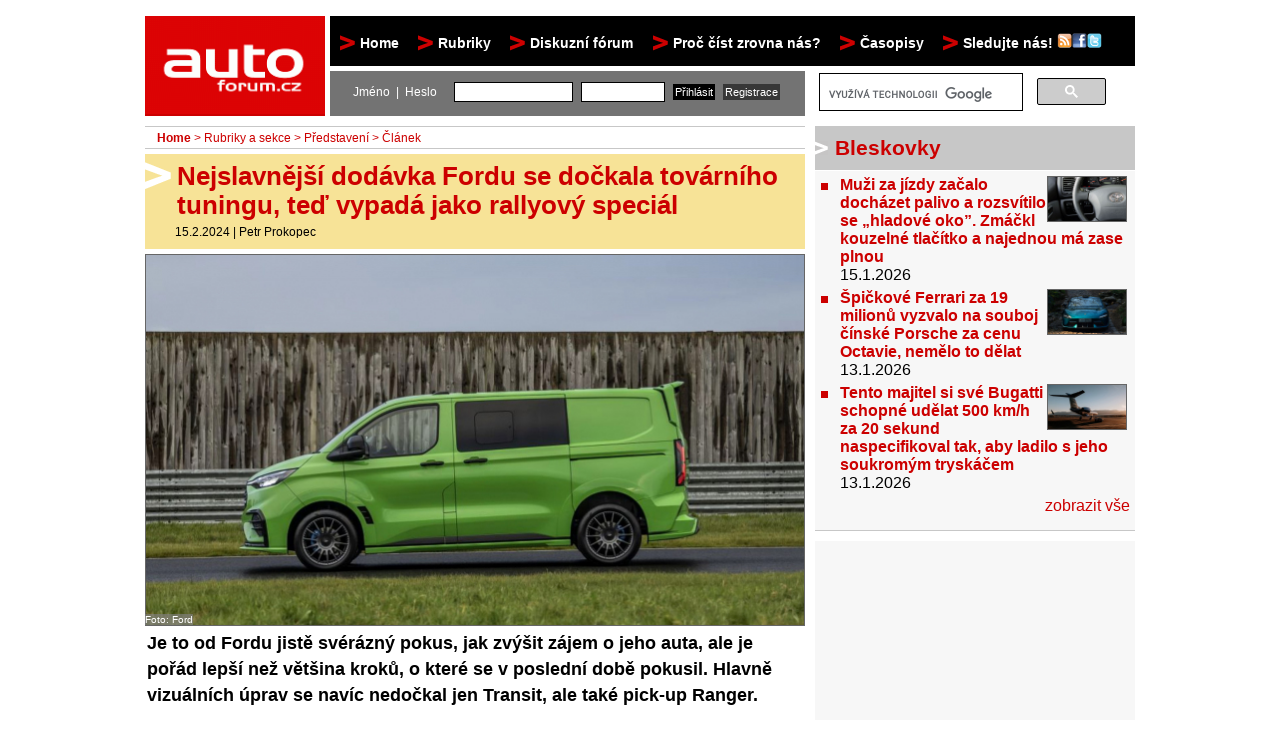

--- FILE ---
content_type: text/html; charset=UTF-8
request_url: https://www.autoforum.cz/predstaveni/nejslavnejsi-dodavka-fordu-se-dockala-tovarniho-tuningu-nove-vypada-jako-rallyovy-special/
body_size: 17769
content:
<!DOCTYPE html PUBLIC "-//W3C//DTD XHTML 1.0 Strict//EN" "http://www.w3.org/TR/xhtml1/DTD/xhtml1-strict.dtd">
<html xmlns="http://www.w3.org/1999/xhtml" xml:lang="cs">
<head>
<base target="_parent">
<meta http-equiv="content-type" content="text/html; charset=utf-8"/>
<meta http-equiv="content-language" content="cs"/>
<meta name="viewport" content="width=device-width, initial-scale=1"/>
<meta name="theme-color" content="#dc0204"/>
<meta name="application-name" content="Autoforum.cz"/>
<title>Nejslavnější dodávka Fordu se dočkala továrního tuningu, teď vypadá jako rallyový speciál | Autoforum.cz</title><meta name="description" content="Nejslavnější dodávka Fordu se dočkala továrního tuningu, teď vypadá jako rallyový speciál Je to od Fordu jistě svérázný pokus, jak zvýšit zájem o jeho auta, ale je pořád lepší než většina kroků, o které se v poslední době pokusil. Hlavně vizuálních úprav se navíc nedočkal jen Transit, ale také pick-up Ranger."/><meta property="og:type" content="article"/>
<meta property="fb:app_id" content="176261642448108"/>
<meta property="og:site_name" content="Autoforum.cz"/>
<meta property="og:title" content="Nejslavnější dodávka Fordu se dočkala továrního tuningu, teď vypadá jako rallyový speciál"/>
<meta property="og:description" content="Je to od Fordu jistě svérázný pokus, jak zvýšit zájem o jeho auta, ale je pořád lepší než většina kroků, o které se v poslední době pokusil. Hlavně vizuálních úprav se navíc nedočkal jen Transit, ale také pick-up Ranger."/>
<meta property="og:author" content="Petr Prokopec"/>
<meta property="og:url" content="http://www.autoforum.cz/predstaveni/nejslavnejsi-dodavka-fordu-se-dockala-tovarniho-tuningu-nove-vypada-jako-rallyovy-special/"/>
<meta property="og:image" content="http://www.autoforum.cz/tmp/magazin/fr/Ford_Ranger_a_Transit_MS-RT_2024_prvni_Perex_800_600.jpg"/><meta name="keywords" content="testy aut, srovnávací testy aut, první dojmy, představení, fascinace, novinky, reportáže, zajímavosti"/><meta name="author" content="wList.cz; http://www.wlist.cz" />
<link rel="alternate" type="application/rss+xml" title="RSS 2.0" href="http://www.autoforum.cz/rss/" />
<link rel="icon" type="image/png" href="//www.autoforum.cz/favicon.ico" /> 
<link rel="stylesheet" href="/css/autoforumcss.css?1634032411" type="text/css" media="screen"/>
<link rel="stylesheet" href="/css/newcss.css?1740429372" type="text/css" media="screen"/><link rel="stylesheet" href="/css/newcssres.css?1649016689" type="text/css" media="screen"/><!--[if IE]><link rel="stylesheet" href="/css/autoforum-ie.css?1580596765" type="text/css" media="screen"/><![endif]-->
<!--[if lte IE 6]><link rel="stylesheet" href="/css/autoforum-ie6.css?1580596763" type="text/css" media="screen"/><![endif]-->
<!--[if IE 7]><link rel="stylesheet" href="/css/autoforum-ie7.css?1580596762" type="text/css" media="screen"/><![endif]-->
<!--[if IE]><script type="text/javascript" src="/js/iehover-fix.js"></script><![endif]-->
<!-- <script type="text/javascript" src="/static/js/jquery.js"></script> -->
<script type="text/javascript" src="//cdnjs.cloudflare.com/ajax/libs/jquery/1.4.2/jquery.min.js"></script>
<script type="text/javascript" src="/static/js/scripts.js?1631689581" charset="UTF-8"></script>
<script type="text/javascript" src="/static/js/jquery.lazyload.js?1580596836"></script>
<script type="text/javascript" src="/static/fancybox/jquery.fancybox-1.3.4.pack.js"></script>
<link rel="stylesheet" href="/static/fancybox/jquery.fancybox-1.3.4.css" type="text/css" media="screen" />
<link href="https://plus.google.com/115079349356192564478" rel="publisher" />
<script src="https://cmp.uniconsent.com/v2/stub.min.js"></script>
<script src="https://cmp.uniconsent.com/v2/stubgcm.min.js"></script>
<script async src='https://cmp.uniconsent.com/v2/8d3a64dd37/cmp.js'></script>
<!-- Core CSS file -->
<link rel="stylesheet" href="/css/photoswipe.css"/> 

<!-- Skin CSS file (styling of UI - buttons, caption, etc.)
     In the folder of skin CSS file there are also:
     - .png and .svg icons sprite, 
     - preloader.gif (for browsers that do not support CSS animations) -->
<link rel="stylesheet" href="/css/default-skin.css"/> 

<!-- Core JS file -->
<script type="text/javascript" src="/js/photoswipe.min.js"></script> 

<!-- UI JS file -->
<script type="text/javascript" src="/js/photoswipe-ui-default.min.js"></script> 

<!-- Google tag (gtag.js) -->
<script async src="https://www.googletagmanager.com/gtag/js?id=G-1DKMHGS2HV"></script>
<script>
  window.dataLayer = window.dataLayer || [];
  function gtag(){dataLayer.push(arguments);}
  gtag('js', new Date());

  gtag('config', 'G-1DKMHGS2HV');

</script>

<script src="https://d.seznam.cz/recass/js/sznrecommend-measure.min.js" data-webid="31"></script>

<script src="https://d.seznam.cz/recass/js/sznrecommend.min.js"></script>

<script src="https://ssp.seznam.cz/static/js/ssp.js"></script>
<link rel="stylesheet" type="text/css" href="/css/cookieconsent.min.css" />
<!-- Google Tag Manager -->
<script>(function(w,d,s,l,i){w[l]=w[l]||[];w[l].push({'gtm.start':
new Date().getTime(),event:'gtm.js'});var f=d.getElementsByTagName(s)[0],
j=d.createElement(s),dl=l!='dataLayer'?'&l='+l:'';j.async=true;j.src=
'https://www.googletagmanager.com/gtm.js?id='+i+dl;f.parentNode.insertBefore(j,f);
})(window,document,'script','dataLayer','GTM-TP49LMJ9');</script>
<!-- End Google Tag Manager -->
</head>
<body id="autoforum-cz">
<!-- Google Tag Manager (noscript) -->
<noscript><iframe src="https://www.googletagmanager.com/ns.html?id=GTM-TP49LMJ9"
height="0" width="0" style="display:none;visibility:hidden"></iframe></noscript>
<!-- End Google Tag Manager (noscript) -->
<div id="ssp-zone-69488" data-szn-ssp-ad='{"zoneId": 69488,
"id": "ssp-zone-69488"}' style="max-height: 220px; margin-right: auto; margin-left: auto; width: 1000px;"></div><div id="maindiv">
<div id="header">
<div id="header-logo"><h1><a href="/">Autoforum<span><!-- --></span></a></h1></div>
        </div>
<header class="respmenu" style="display: none;"> 
<a href="/" class="logo" data-scroll="">
<img src="//media2.autoforum.cz/img/autoforum-logo.gif" height="55">
</a> 
<!-- <a href="#" class="nav-toggle" aria-hidden="false">Menu</a> -->
<nav class="nav-collapse nav-collapse-0 closed" aria-hidden="true" style="transition: max-height 284ms; position: absolute;"> 
<ul> 

<li><a href="/" data-scroll="">Home</a></li>
<li><a href="/rubriky-a-sekce/" data-scroll="">Rubriky</a></li>
  <li><a href="/testy-aut/"> - Testy&nbsp;aut</a></li>
  <li><a href="/prvni-dojmy/"> - Jízdní&nbsp;dojmy&nbsp;a&nbsp;další&nbsp;testy</a></li>
  <li><a href="/bleskovky/"> - Bleskovky</a></li>
  <li><a href="/predstaveni/"> - Představení</a></li>
  <li><a href="/fascinace/"> - Fascinace&nbsp;a&nbsp;historie</a></li>
  <li><a href="/zivot-ridice/"> - Život&nbsp;řidiče</a></li>
  <li><a href="/tuning/"> - Tuning</a></li>
  <li><a href="/technika/"> - Technika</a></li>
  <li><a href="/zajimavosti/"> - Zajímavosti</a></li>
  <li><a href="/ostatni/"> - Ostatní</a></li>
<li><a href="http://forum.autoforum.cz/" data-scroll="">Diskuzní fórum</a></li>
<!--<li><a href="/ostatni/proc-cist-zrovna-autoforum-cz/" data-scroll="">Proč číst zrovna nás?</a></li>-->
<li><a href="/texty/sledujte-nas/"  data-scroll="">Sledujte nás! <img src="//media2.autoforum.cz/img/followus.png" alt="rss" width="45" height="15"></a></li>

</ul> 
</nav> 
</header>
<div id="toolbar-topmenu">
<ul id="nav">
<li><a href="/">Home</a></li>
<li><a href="/rubriky-a-sekce/">Rubriky</a>
<ul>
<li><a href="/testy-aut/">Testy&nbsp;aut</a></li><li><a href="/prvni-dojmy/">Jízdní&nbsp;dojmy&nbsp;a&nbsp;další&nbsp;testy</a></li><li><a href="/bleskovky/">Bleskovky</a></li><li><a href="/predstaveni/">Představení</a></li><li><a href="/fascinace/">Fascinace&nbsp;a&nbsp;historie</a></li><li><a href="/zivot-ridice/">Život&nbsp;řidiče</a></li><li><a href="/tuning/">Tuning</a></li><li><a href="/technika/">Technika</a></li><li><a href="/zajimavosti/">Zajímavosti</a></li><li><a href="/ostatni/">Ostatní</a></li></ul>
</li>
<li><a href="http://forum.autoforum.cz/" style="padding-right: 0;">Diskuzní fórum</a></li>
<li><a href="/ostatni/proc-cist-zrovna-autoforum-cz/">Proč číst zrovna nás?</a></li>
<li><a href="#">Časopisy</a>
<ul>
<li><a href="http://casopis.autoforum.cz" target="casopis">Časopis&nbsp;Autoforum</a></li>
<li><a href="http://www.caravan-magazine.cz" target="casopis">Časopis&nbsp;Caravan</a></li> 
</ul>
</li>
  <li><a href="/texty/sledujte-nas/">Sledujte nás! <img src="//media2.autoforum.cz/img/followus.png" alt="rss" width="45" height="15"/></a></li>
<script>
var $j = jQuery.noConflict();
$j(document).ready(function() {
	if ($j("a.fb_newsletter").fancybox!=undefined) {
$j("a.fb_newsletter").fancybox({
            'autoDimensions'	: true,
            'scrolling'		: 'no',
            'width'             : 'auto',
            'height'            : 'auto',
            'titleShow'		: false,
            'onClosed'		: function() {
            }
        });
$j.fancybox.center;
	}
});
</script>
</ul>
</div>
<div id="toolbar-search-user" >
<div id="toolbar-user" style="float: left; left:0;">
<form action="/prihlaseni/" method="post">
<p><label>Jméno&nbsp;&nbsp;|&nbsp;&nbsp;Heslo</label>
<input type="text" name="username" value="" size="15" />
<input type="password" name="password" value="" size="10" />
<input type="submit" class="submit" name="form_user_login" value="Přihlásit" />
<input type="submit" class="submit submit2" name="form_user_registration" value="Registrace" />
</p>
</form>
</div>
<div style="width: 315px;margin-top: -10px;float:left;height:initial; display: block; margin-bottom: -10px;">
<gcse:search></gcse:search></div>
</div>

<script>
  (function() {
    var cx = 'partner-pub-3576147495401274:5541033940';
    var gcse = document.createElement('script');
    gcse.type = 'text/javascript';
    gcse.async = true;
    gcse.src = 'https://cse.google.com/cse.js?cx=' + cx;
    var s = document.getElementsByTagName('script')[0];
    s.parentNode.insertBefore(gcse, s);
  })();
</script>
<div id="ssp-zone-69489" data-szn-ssp-ad='{"zoneId": 69489,
"id": "ssp-zone-69489"}' style="position: absolute; left: 50%; top: 330px; width: 300px; margin-left: -810px;"></div><div id="content">
<span style="display: none;">
<div itemscope itemtype="http://schema.org/NewsArticle">
  <meta itemscope itemprop="mainEntityOfPage"  itemType="https://schema.org/WebPage" itemid="https://google.com/article"/>
  <h2 itemprop="headline">Nejslavnější dodávka Fordu se dočkala továrního tuningu, teď vypadá jako rallyový speciál</h2>
  <h3 itemprop="author" itemscope itemtype="https://schema.org/Person">
    <span itemprop="name">Petr Prokopec</span>
  </h3>
  <span itemprop="description">Je to od Fordu jistě svérázný pokus, jak zvýšit zájem o jeho auta, ale je pořád lepší než většina kroků, o které se v poslední době pokusil. Hlavně vizuálních úprav se navíc nedočkal jen Transit, ale také pick-up Ranger.</span>
  <div itemprop="image" itemscope itemtype="https://schema.org/ImageObject">
    <img src="//www.autoforum.cz/tmp/magazin/fr/Ford_Ranger_a_Transit_MS-RT_2024_prvni_Perex_800_600.jpg"/>
    <meta itemprop="url" content="http://www.autoforum.cz/tmp/magazin/fr/Ford_Ranger_a_Transit_MS-RT_2024_prvni_Perex_800_600.jpg">
    <meta itemprop="width" content="800">
    <meta itemprop="height" content="600">
  </div>
  <div itemprop="publisher" itemscope itemtype="https://schema.org/Organization">
    <div itemprop="logo" itemscope itemtype="https://schema.org/ImageObject">
      <img src="//www.autoforum.cz/img/autoforum-logo.gif"/>
      <meta itemprop="url" content="//www.autoforum.cz/img/autoforum-logo.gif">
      <meta itemprop="width" content="183">
      <meta itemprop="height" content="100">
    </div>
    <meta itemprop="name" content="Autoforum.cz">
  </div>
  <meta itemprop="datePublished" content="2024-02-15 15:00:00"/>
  <meta itemprop="dateModified" content="2024-02-15 15:00:00"/>
</div></span>
<div id="content-normal"><div id="content-left">
<h4 class="breadcrumbs">
<a href="/" class="active">Home</a> &gt; <a href="/rubriky-a-sekce/">Rubriky a sekce</a>  &gt; <a href="/predstaveni/">Představení</a> &gt; Článek</h4><span style="display: none;" itemscope itemtype="http://schema.org/BreadcrumbList"><ol><li itemprop="itemListElement" itemscope itemtype="http://schema.org/ListItem"><a itemprop="item" href="/" class="active"><span itemprop="name">Autoforum.cz</span></a></li><li itemprop="itemListElement" itemscope itemtype="http://schema.org/ListItem"><a itemprop="item" href="/rubriky-a-sekce/"><span itemprop="name">Rubriky a sekce</span></a></li><li itemprop="itemListElement" itemscope itemtype="http://schema.org/ListItem"><a itemprop="item" href="/predstaveni/"><span itemprop="name">Představení</span></a></li></ol></span><div class="article-detail">
<div class="opener"> <h2>Nejslavnější dodávka Fordu se dočkala továrního tuningu, teď vypadá jako rallyový speciál</h2> <p class="info"><span id="2024-02-15T15:00:04Z">15.2.2024</span> | <a href="/autor/petr-prokopec/" title="Články autora Petr Prokopec">Petr Prokopec</a></p> </div> <div class="perex-foto"> <span><a onclick="openPhotoSwipe('/tmp/magazin/fr/Ford_Ranger_a_Transit_MS-RT_2024_prvni_Perex_800_600.jpg');" data-size="1600x900" data-med-size="800x450" data-med="/tmp/magazin/fr/Ford_Ranger_a_Transit_MS-RT_2024_prvni_Perex_800_600.jpg"><img  src="/tmp/magazin/fr/Ford_Ranger_a_Transit_MS-RT_2024_prvni_Perex_660_0.jpg" style="margin-bottom:3px; margin-right:3px; border:1px solid #666666;" width="658" height="370" alt="Nejslavnější dodávka Fordu se dočkala továrního tuningu, teď vypadá jako rallyový speciál" /></a></span><p><a onclick="openPhotoSwipe('/tmp/magazin/fr/Ford_Ranger_a_Transit_MS-RT_2024_prvni_Perex_800_600.jpg');" data-size="1600x900" data-med-size="800x450" data-med="/tmp/magazin/fr/Ford_Ranger_a_Transit_MS-RT_2024_prvni_Perex_800_600.jpg"></a><em> / </em></p> <div style="margin-top: -2em; font-size: 0.6em;"><span style="background-color: #808080a1; color: white;">Foto: Ford</span></div> </div> <p class="perex">Je to od Fordu jistě svérázný pokus, jak zvýšit zájem o jeho auta, ale je pořád lepší než většina kroků, o které se v poslední době pokusil. Hlavně vizuálních úprav se navíc nedočkal jen Transit, ale také pick-up Ranger.</p><div style="overflow-y: hidden;"><div id="fb-root"></div><script src="//connect.facebook.net/cs_CZ/all.js#xfbml=1"></script><fb:like href="http://www.autoforum.cz/predstaveni/nejslavnejsi-dodavka-fordu-se-dockala-tovarniho-tuningu-nove-vypada-jako-rallyovy-special/" send="true" width="400" show_faces="false" action="recommend" font=""></fb:like></div><p></p><p>Fordu se v Evropě poslední dobou ani trochu nedaří. Zatímco v roce 2019 měl na kontě 1 331 300 registrací, o rok později to bylo 1,1 milionu aut a o další rok později dokonce jen 880 tisíc. Předloni již šlo jen o 680 tisíc prodejů, a jakkoli loni nejspíše došlo k lehčímu růstu (známy jsou zatím pouze výsledky divize osobních vozů, jež má na kontě 518 371 registrací, tedy o 0,4 procenta více než v roce 2022), doby, kdy šlo o jednoho z nejúspěšnějších výrobců v Evropě jsou nenávratně v zapomnění.</p><p>Nedá se říci, že by něco takového bylo překvapením. Ford se v průběhu oněch posledních pár let dobrovolně připravil o většinu svých ikon. Takový osmiválcový Mustang je tedy v Evropě pořád k dispozici, jenže jakkoli startuje na relativně příznivých 1 591 900 korunách, pro většinu lidí již jde o příliš vysoké sousto. Modely, které dříve v publiku probouzely touhu, už v nabídce nejsou vůbec, nebo jsou stále více do počtu. Takový Focus už ani nemá verzi RS, která image tohoto modelu šponovala do stratosféry. A provedení ST je jen slabou náplastí, navíc také příliš drahou.</p><p>Když z celé rovnice ještě vyškrtneme Fiestu ST, je zjevné, že Fordu vážně chybí lákadla. Ta sama o sobě samozřejmě vysoké prodeje nedělala, jenže lidé toužící po Focusu RS kupovali alespoň standardní verzi s nadějí, že jednou se jim povede zamířit výše. S tím je dnes konec, tříválcová Puma ST vážně není tím, co Angličané nazvali &bdquo;halo modelem&rdquo;. To si evidentně uvědomil i Ford, který se na počátku roku 2024 rozpomněl, že je již sedmadvacet let klíčovým partnerem rallyového týmu M-Sport.</p><p>Modrý ovál tak aktuálně přišel hned se dvěma vozy, které těží ze soutěžních speciálů, jako tomu svého času bylo třeba u Mitsubishi a Subaru. Byť tu rozhodně nemáme duchovní nástupce legend, jakými byly Lancer Evo a Impreza WRX STI. Řeč je místo toho o Transitu a Rangeru, tedy o dodávce a pick-upu. Ford je pak navíc přepracoval hlavně vizuálně, technika zůstala víceméně standardní. Ovšem jak říká jedno známé přísloví - občas nemusí pršet, jen když kape.</p><p>Transit Custom MS-RT se tak pyšní patřičně agresivní čelní maskou, se kterou byly spojeny zakázkové boční prahy a překopaná záď. Ta počítá nejen se zadním difuzorem, nýbrž také s výrazným střešním křídlem, jež zasahuje do stran. Dorazila také 19palcová litá kola redukující neodpruženou hmotnost v každém rohu o kilo, zatímco do interiéru se nastěhovala sportovní sedadla a sportovní volant. Obojí je dekorováno modrým ozdobným prošíváním.</p><p>Po stránce motorické lze volit z plejády jednotek, přičemž dvoulitrový turbodiesel produkující 150 koní standardně počítá s manuálem a pohonem předních kol, zatímco verze naladěná na 170 koní je již spárována s automatem a za příplatek i se systémem 4x4. V případě plug-in hybridní verze pak lze počítat s 235 koňmi, zatímco čistě elektrické provedení jich nabízí dokonce 285. Tento výkon pak lze při volbě eko-režimu zredukovat na pouhých 136 koní.</p><p>Co se týče Fordu Ranger MS-RT, ten bude k mání pouze s třílitrovým turbodieselem naladěným na 240 koní a 600 Nm. Doprovázet jej pak bude desetistupňový automat, stejně jako maska ovlivněná hlavně asijskými šampionáty. Nechybí pak ani upravené boční prahy, stejně jako &bdquo;kachní ocas&ldquo; na zádi korby. S tím je přitom sladěn spoiler na střeše kabiny, do které zamířilo totéž jako u Transitu, tedy sportovně koncipovaná sedadla a volant s ozdobnými švy.</p><p>U pick-upu se nicméně Ford pustil i do úprav podvozku, jenž byl přitvrzen a klesl blíže k zemi o 40 milimetrů. Zároveň došlo vpředu i vzadu na rozšíření blatníků o 82 mm, neboť rozšířen byl nejen o 40 mm rozchod kol, ale zároveň se do všech rohů nastěhovaly 21palcové ráfky obuté do pneumatik o rozměru 275/45. Ford přitom uvádí, že jde o vůbec největší kola, jaká kdy Ranger v Evropě obouval, přičemž zlepšit mají stabilitu pick-upu na silnici.</p><p>Objednávky je možné začít sepisovat s prodejci značky již nyní, na dodávky obou aut ovšem dojde až někdy v půlce roku. Dá se předpokládat, že hlavně Transit lakovaný ve specifické barvě Yellow Green by mohl otáčet řadou krků a zájem o modrý ovál navýšit. Pokud ale Ford touží po návratu na výsluní, bude muset podobným způsobem snažit ještě daleko víc. Krok správným směrem ale rozhodně kvitujeme.</p><p><div id="ssp-zone-73141" data-szn-ssp-ad='{"zoneId": 73141, "id": "ssp-zone-73141"}'></div> <br><a onclick="openPhotoSwipe('/tmp/magazin/09/0000541140_Ford_Ranger_a_Transit_MS-RT_2024_prvni_sada_01_800_600.jpg');" data-size="1600x900" data-med-size="800x450" data-med="/tmp/magazin/09/0000541140_Ford_Ranger_a_Transit_MS-RT_2024_prvni_sada_01_800_600.jpg"><img class="lazy" src="//www.autoforum.cz/img/grey.gif" data-original="/tmp/magazin/09/0000541140_Ford_Ranger_a_Transit_MS-RT_2024_prvni_sada_01_248_0.jpg" style="margin-bottom:3px; margin-right:3px; border:1px solid #666666;" width="246" height="139" alt="Nejslavnější dodávka Fordu se dočkala továrního tuningu, teď vypadá jako rallyový speciál - 1 - Ford Ranger a Transit MS-RT 2024 prvni sada 01" /></a><a onclick="openPhotoSwipe('/tmp/magazin/09/0000541158_Ford_Ranger_a_Transit_MS-RT_2024_prvni_sada_02_800_600.jpg');" data-size="1600x900" data-med-size="800x450" data-med="/tmp/magazin/09/0000541158_Ford_Ranger_a_Transit_MS-RT_2024_prvni_sada_02_800_600.jpg"><img class="lazy" src="//www.autoforum.cz/img/grey.gif" data-original="/tmp/magazin/09/0000541158_Ford_Ranger_a_Transit_MS-RT_2024_prvni_sada_02_248_0.jpg" style="margin-bottom:3px; margin-right:3px; border:1px solid #666666;" width="246" height="139" alt="Nejslavnější dodávka Fordu se dočkala továrního tuningu, teď vypadá jako rallyový speciál - 2 - Ford Ranger a Transit MS-RT 2024 prvni sada 02" /></a><a onclick="openPhotoSwipe('/tmp/magazin/09/0000541156_Ford_Ranger_a_Transit_MS-RT_2024_prvni_sada_03_800_600.jpg');" data-size="1600x823" data-med-size="800x412" data-med="/tmp/magazin/09/0000541156_Ford_Ranger_a_Transit_MS-RT_2024_prvni_sada_03_800_600.jpg"><img class="lazy" src="//www.autoforum.cz/img/grey.gif" data-original="/tmp/magazin/09/0000541156_Ford_Ranger_a_Transit_MS-RT_2024_prvni_sada_03_271_0.jpg" style="margin-bottom:3px; margin-right:3px; border:1px solid #666666;" width="269" height="138" alt="Nejslavnější dodávka Fordu se dočkala továrního tuningu, teď vypadá jako rallyový speciál - 3 - Ford Ranger a Transit MS-RT 2024 prvni sada 03" /></a><a onclick="openPhotoSwipe('/tmp/magazin/09/0000541138_Ford_Ranger_a_Transit_MS-RT_2024_prvni_sada_04_800_600.jpg');" data-size="1600x902" data-med-size="800x451" data-med="/tmp/magazin/09/0000541138_Ford_Ranger_a_Transit_MS-RT_2024_prvni_sada_04_800_600.jpg"><img class="lazy" src="//www.autoforum.cz/img/grey.gif" data-original="/tmp/magazin/09/0000541138_Ford_Ranger_a_Transit_MS-RT_2024_prvni_sada_04_247_0.jpg" style="margin-bottom:3px; margin-right:3px; border:1px solid #666666;" width="245" height="138" alt="Nejslavnější dodávka Fordu se dočkala továrního tuningu, teď vypadá jako rallyový speciál - 4 - Ford Ranger a Transit MS-RT 2024 prvni sada 04" /></a><a onclick="openPhotoSwipe('/tmp/magazin/09/0000541153_Ford_Ranger_a_Transit_MS-RT_2024_prvni_sada_05_800_600.jpg');" data-size="1600x710" data-med-size="800x355" data-med="/tmp/magazin/09/0000541153_Ford_Ranger_a_Transit_MS-RT_2024_prvni_sada_05_800_600.jpg"><img class="lazy" src="//www.autoforum.cz/img/grey.gif" data-original="/tmp/magazin/09/0000541153_Ford_Ranger_a_Transit_MS-RT_2024_prvni_sada_05_314_0.jpg" style="margin-bottom:3px; margin-right:3px; border:1px solid #666666;" width="312" height="138" alt="Nejslavnější dodávka Fordu se dočkala továrního tuningu, teď vypadá jako rallyový speciál - 5 - Ford Ranger a Transit MS-RT 2024 prvni sada 05" /></a><a onclick="openPhotoSwipe('/tmp/magazin/09/0000541148_Ford_Ranger_a_Transit_MS-RT_2024_prvni_sada_06_800_600.jpg');" data-size="1600x769" data-med-size="800x385" data-med="/tmp/magazin/09/0000541148_Ford_Ranger_a_Transit_MS-RT_2024_prvni_sada_06_800_600.jpg"><img class="lazy" src="//www.autoforum.cz/img/grey.gif" data-original="/tmp/magazin/09/0000541148_Ford_Ranger_a_Transit_MS-RT_2024_prvni_sada_06_290_0.jpg" style="margin-bottom:3px; margin-right:3px; border:1px solid #666666;" width="288" height="138" alt="Nejslavnější dodávka Fordu se dočkala továrního tuningu, teď vypadá jako rallyový speciál - 6 - Ford Ranger a Transit MS-RT 2024 prvni sada 06" /></a><a onclick="openPhotoSwipe('/tmp/magazin/09/0000541144_Ford_Ranger_a_Transit_MS-RT_2024_prvni_sada_07_800_600.jpg');" data-size="1600x1067" data-med-size="800x534" data-med="/tmp/magazin/09/0000541144_Ford_Ranger_a_Transit_MS-RT_2024_prvni_sada_07_800_600.jpg"><img class="lazy" src="//www.autoforum.cz/img/grey.gif" data-original="/tmp/magazin/09/0000541144_Ford_Ranger_a_Transit_MS-RT_2024_prvni_sada_07_209_0.jpg" style="margin-bottom:3px; margin-right:3px; border:1px solid #666666;" width="207" height="138" alt="Nejslavnější dodávka Fordu se dočkala továrního tuningu, teď vypadá jako rallyový speciál - 7 - Ford Ranger a Transit MS-RT 2024 prvni sada 07" /></a><a onclick="openPhotoSwipe('/tmp/magazin/09/0000541145_Ford_Ranger_a_Transit_MS-RT_2024_prvni_sada_08_800_600.jpg');" data-size="1600x1067" data-med-size="800x534" data-med="/tmp/magazin/09/0000541145_Ford_Ranger_a_Transit_MS-RT_2024_prvni_sada_08_800_600.jpg"><img class="lazy" src="//www.autoforum.cz/img/grey.gif" data-original="/tmp/magazin/09/0000541145_Ford_Ranger_a_Transit_MS-RT_2024_prvni_sada_08_209_0.jpg" style="margin-bottom:3px; margin-right:3px; border:1px solid #666666;" width="207" height="138" alt="Nejslavnější dodávka Fordu se dočkala továrního tuningu, teď vypadá jako rallyový speciál - 8 - Ford Ranger a Transit MS-RT 2024 prvni sada 08" /></a><a onclick="openPhotoSwipe('/tmp/magazin/09/0000541141_Ford_Ranger_a_Transit_MS-RT_2024_prvni_sada_09_800_600.jpg');" data-size="1600x1067" data-med-size="800x534" data-med="/tmp/magazin/09/0000541141_Ford_Ranger_a_Transit_MS-RT_2024_prvni_sada_09_800_600.jpg"><img class="lazy" src="//www.autoforum.cz/img/grey.gif" data-original="/tmp/magazin/09/0000541141_Ford_Ranger_a_Transit_MS-RT_2024_prvni_sada_09_209_0.jpg" style="margin-bottom:3px; margin-right:3px; border:1px solid #666666;" width="207" height="138" alt="Nejslavnější dodávka Fordu se dočkala továrního tuningu, teď vypadá jako rallyový speciál - 9 - Ford Ranger a Transit MS-RT 2024 prvni sada 09" /></a><a onclick="openPhotoSwipe('/tmp/magazin/09/0000541159_Ford_Ranger_a_Transit_MS-RT_2024_prvni_sada_10_800_600.jpg');" data-size="1600x1148" data-med-size="800x574" data-med="/tmp/magazin/09/0000541159_Ford_Ranger_a_Transit_MS-RT_2024_prvni_sada_10_800_600.jpg"><img class="lazy" src="//www.autoforum.cz/img/grey.gif" data-original="/tmp/magazin/09/0000541159_Ford_Ranger_a_Transit_MS-RT_2024_prvni_sada_10_194_0.jpg" style="margin-bottom:3px; margin-right:3px; border:1px solid #666666;" width="192" height="138" alt="Nejslavnější dodávka Fordu se dočkala továrního tuningu, teď vypadá jako rallyový speciál - 10 - Ford Ranger a Transit MS-RT 2024 prvni sada 10" /></a><a onclick="openPhotoSwipe('/tmp/magazin/09/0000541151_Ford_Ranger_a_Transit_MS-RT_2024_prvni_sada_11_800_600.jpg');" data-size="1600x1067" data-med-size="800x534" data-med="/tmp/magazin/09/0000541151_Ford_Ranger_a_Transit_MS-RT_2024_prvni_sada_11_800_600.jpg"><img class="lazy" src="//www.autoforum.cz/img/grey.gif" data-original="/tmp/magazin/09/0000541151_Ford_Ranger_a_Transit_MS-RT_2024_prvni_sada_11_209_0.jpg" style="margin-bottom:3px; margin-right:3px; border:1px solid #666666;" width="207" height="138" alt="Nejslavnější dodávka Fordu se dočkala továrního tuningu, teď vypadá jako rallyový speciál - 11 - Ford Ranger a Transit MS-RT 2024 prvni sada 11" /></a><a onclick="openPhotoSwipe('/tmp/magazin/09/0000541143_Ford_Ranger_a_Transit_MS-RT_2024_prvni_sada_12_800_600.jpg');" data-size="1600x1067" data-med-size="800x534" data-med="/tmp/magazin/09/0000541143_Ford_Ranger_a_Transit_MS-RT_2024_prvni_sada_12_800_600.jpg"><img class="lazy" src="//www.autoforum.cz/img/grey.gif" data-original="/tmp/magazin/09/0000541143_Ford_Ranger_a_Transit_MS-RT_2024_prvni_sada_12_209_0.jpg" style="margin-bottom:3px; margin-right:3px; border:1px solid #666666;" width="207" height="138" alt="Nejslavnější dodávka Fordu se dočkala továrního tuningu, teď vypadá jako rallyový speciál - 12 - Ford Ranger a Transit MS-RT 2024 prvni sada 12" /></a><a onclick="openPhotoSwipe('/tmp/magazin/09/0000541139_Ford_Ranger_a_Transit_MS-RT_2024_prvni_sada_13_800_600.jpg');" data-size="1600x1067" data-med-size="800x534" data-med="/tmp/magazin/09/0000541139_Ford_Ranger_a_Transit_MS-RT_2024_prvni_sada_13_800_600.jpg"><img class="lazy" src="//www.autoforum.cz/img/grey.gif" data-original="/tmp/magazin/09/0000541139_Ford_Ranger_a_Transit_MS-RT_2024_prvni_sada_13_209_0.jpg" style="margin-bottom:3px; margin-right:3px; border:1px solid #666666;" width="207" height="138" alt="Nejslavnější dodávka Fordu se dočkala továrního tuningu, teď vypadá jako rallyový speciál - 13 - Ford Ranger a Transit MS-RT 2024 prvni sada 13" /></a><a onclick="openPhotoSwipe('/tmp/magazin/09/0000541142_Ford_Ranger_a_Transit_MS-RT_2024_prvni_sada_14_800_600.jpg');" data-size="1600x1067" data-med-size="800x534" data-med="/tmp/magazin/09/0000541142_Ford_Ranger_a_Transit_MS-RT_2024_prvni_sada_14_800_600.jpg"><img class="lazy" src="//www.autoforum.cz/img/grey.gif" data-original="/tmp/magazin/09/0000541142_Ford_Ranger_a_Transit_MS-RT_2024_prvni_sada_14_209_0.jpg" style="margin-bottom:3px; margin-right:3px; border:1px solid #666666;" width="207" height="138" alt="Nejslavnější dodávka Fordu se dočkala továrního tuningu, teď vypadá jako rallyový speciál - 14 - Ford Ranger a Transit MS-RT 2024 prvni sada 14" /></a><a onclick="openPhotoSwipe('/tmp/magazin/09/0000541155_Ford_Ranger_a_Transit_MS-RT_2024_prvni_sada_15_800_600.jpg');" data-size="1600x934" data-med-size="800x467" data-med="/tmp/magazin/09/0000541155_Ford_Ranger_a_Transit_MS-RT_2024_prvni_sada_15_800_600.jpg"><img class="lazy" src="//www.autoforum.cz/img/grey.gif" data-original="/tmp/magazin/09/0000541155_Ford_Ranger_a_Transit_MS-RT_2024_prvni_sada_15_239_0.jpg" style="margin-bottom:3px; margin-right:3px; border:1px solid #666666;" width="237" height="139" alt="Nejslavnější dodávka Fordu se dočkala továrního tuningu, teď vypadá jako rallyový speciál - 15 - Ford Ranger a Transit MS-RT 2024 prvni sada 15" /></a><a onclick="openPhotoSwipe('/tmp/magazin/09/0000541147_Ford_Ranger_a_Transit_MS-RT_2024_prvni_sada_16_800_600.jpg');" data-size="1600x766" data-med-size="800x383" data-med="/tmp/magazin/09/0000541147_Ford_Ranger_a_Transit_MS-RT_2024_prvni_sada_16_800_600.jpg"><img class="lazy" src="//www.autoforum.cz/img/grey.gif" data-original="/tmp/magazin/09/0000541147_Ford_Ranger_a_Transit_MS-RT_2024_prvni_sada_16_291_0.jpg" style="margin-bottom:3px; margin-right:3px; border:1px solid #666666;" width="289" height="138" alt="Nejslavnější dodávka Fordu se dočkala továrního tuningu, teď vypadá jako rallyový speciál - 16 - Ford Ranger a Transit MS-RT 2024 prvni sada 16" /></a><a onclick="openPhotoSwipe('/tmp/magazin/09/0000541150_Ford_Ranger_a_Transit_MS-RT_2024_prvni_sada_17_800_600.jpg');" data-size="1600x854" data-med-size="800x427" data-med="/tmp/magazin/09/0000541150_Ford_Ranger_a_Transit_MS-RT_2024_prvni_sada_17_800_600.jpg"><img class="lazy" src="//www.autoforum.cz/img/grey.gif" data-original="/tmp/magazin/09/0000541150_Ford_Ranger_a_Transit_MS-RT_2024_prvni_sada_17_261_0.jpg" style="margin-bottom:3px; margin-right:3px; border:1px solid #666666;" width="259" height="138" alt="Nejslavnější dodávka Fordu se dočkala továrního tuningu, teď vypadá jako rallyový speciál - 17 - Ford Ranger a Transit MS-RT 2024 prvni sada 17" /></a><a onclick="openPhotoSwipe('/tmp/magazin/09/0000541137_Ford_Ranger_a_Transit_MS-RT_2024_prvni_sada_18_800_600.jpg');" data-size="1600x800" data-med-size="800x400" data-med="/tmp/magazin/09/0000541137_Ford_Ranger_a_Transit_MS-RT_2024_prvni_sada_18_800_600.jpg"><img class="lazy" src="//www.autoforum.cz/img/grey.gif" data-original="/tmp/magazin/09/0000541137_Ford_Ranger_a_Transit_MS-RT_2024_prvni_sada_18_278_0.jpg" style="margin-bottom:3px; margin-right:3px; border:1px solid #666666;" width="276" height="138" alt="Nejslavnější dodávka Fordu se dočkala továrního tuningu, teď vypadá jako rallyový speciál - 18 - Ford Ranger a Transit MS-RT 2024 prvni sada 18" /></a><a onclick="openPhotoSwipe('/tmp/magazin/09/0000541157_Ford_Ranger_a_Transit_MS-RT_2024_prvni_sada_19_800_600.jpg');" data-size="1600x1067" data-med-size="800x534" data-med="/tmp/magazin/09/0000541157_Ford_Ranger_a_Transit_MS-RT_2024_prvni_sada_19_800_600.jpg"><img class="lazy" src="//www.autoforum.cz/img/grey.gif" data-original="/tmp/magazin/09/0000541157_Ford_Ranger_a_Transit_MS-RT_2024_prvni_sada_19_209_0.jpg" style="margin-bottom:3px; margin-right:3px; border:1px solid #666666;" width="207" height="138" alt="Nejslavnější dodávka Fordu se dočkala továrního tuningu, teď vypadá jako rallyový speciál - 19 - Ford Ranger a Transit MS-RT 2024 prvni sada 19" /></a><a onclick="openPhotoSwipe('/tmp/magazin/09/0000541160_Ford_Ranger_a_Transit_MS-RT_2024_prvni_sada_20_800_600.jpg');" data-size="1600x1067" data-med-size="800x534" data-med="/tmp/magazin/09/0000541160_Ford_Ranger_a_Transit_MS-RT_2024_prvni_sada_20_800_600.jpg"><img class="lazy" src="//www.autoforum.cz/img/grey.gif" data-original="/tmp/magazin/09/0000541160_Ford_Ranger_a_Transit_MS-RT_2024_prvni_sada_20_209_0.jpg" style="margin-bottom:3px; margin-right:3px; border:1px solid #666666;" width="207" height="138" alt="Nejslavnější dodávka Fordu se dočkala továrního tuningu, teď vypadá jako rallyový speciál - 20 - Ford Ranger a Transit MS-RT 2024 prvni sada 20" /></a><a onclick="openPhotoSwipe('/tmp/magazin/09/0000541154_Ford_Ranger_a_Transit_MS-RT_2024_prvni_sada_21_800_600.jpg');" data-size="1600x1067" data-med-size="800x534" data-med="/tmp/magazin/09/0000541154_Ford_Ranger_a_Transit_MS-RT_2024_prvni_sada_21_800_600.jpg"><img class="lazy" src="//www.autoforum.cz/img/grey.gif" data-original="/tmp/magazin/09/0000541154_Ford_Ranger_a_Transit_MS-RT_2024_prvni_sada_21_209_0.jpg" style="margin-bottom:3px; margin-right:3px; border:1px solid #666666;" width="207" height="138" alt="Nejslavnější dodávka Fordu se dočkala továrního tuningu, teď vypadá jako rallyový speciál - 21 - Ford Ranger a Transit MS-RT 2024 prvni sada 21" /></a><a onclick="openPhotoSwipe('/tmp/magazin/09/0000541161_Ford_Ranger_a_Transit_MS-RT_2024_prvni_sada_22_800_600.jpg');" data-size="1600x673" data-med-size="800x337" data-med="/tmp/magazin/09/0000541161_Ford_Ranger_a_Transit_MS-RT_2024_prvni_sada_22_800_600.jpg"><img class="lazy" src="//www.autoforum.cz/img/grey.gif" data-original="/tmp/magazin/09/0000541161_Ford_Ranger_a_Transit_MS-RT_2024_prvni_sada_22_331_0.jpg" style="margin-bottom:3px; margin-right:3px; border:1px solid #666666;" width="329" height="138" alt="Nejslavnější dodávka Fordu se dočkala továrního tuningu, teď vypadá jako rallyový speciál - 22 - Ford Ranger a Transit MS-RT 2024 prvni sada 22" /></a><a onclick="openPhotoSwipe('/tmp/magazin/09/0000541146_Ford_Ranger_a_Transit_MS-RT_2024_prvni_sada_23_800_600.jpg');" data-size="1600x685" data-med-size="800x343" data-med="/tmp/magazin/09/0000541146_Ford_Ranger_a_Transit_MS-RT_2024_prvni_sada_23_800_600.jpg"><img class="lazy" src="//www.autoforum.cz/img/grey.gif" data-original="/tmp/magazin/09/0000541146_Ford_Ranger_a_Transit_MS-RT_2024_prvni_sada_23_325_0.jpg" style="margin-bottom:3px; margin-right:3px; border:1px solid #666666;" width="323" height="138" alt="Nejslavnější dodávka Fordu se dočkala továrního tuningu, teď vypadá jako rallyový speciál - 23 - Ford Ranger a Transit MS-RT 2024 prvni sada 23" /></a><a onclick="openPhotoSwipe('/tmp/magazin/09/0000541149_Ford_Ranger_a_Transit_MS-RT_2024_prvni_sada_24_800_600.jpg');" data-size="1600x1067" data-med-size="800x534" data-med="/tmp/magazin/09/0000541149_Ford_Ranger_a_Transit_MS-RT_2024_prvni_sada_24_800_600.jpg"><img class="lazy" src="//www.autoforum.cz/img/grey.gif" data-original="/tmp/magazin/09/0000541149_Ford_Ranger_a_Transit_MS-RT_2024_prvni_sada_24_209_0.jpg" style="margin-bottom:3px; margin-right:3px; border:1px solid #666666;" width="207" height="138" alt="Nejslavnější dodávka Fordu se dočkala továrního tuningu, teď vypadá jako rallyový speciál - 24 - Ford Ranger a Transit MS-RT 2024 prvni sada 24" /></a><br><small>Z řidičského úhlu pohledu vás ale daleko více osloví upravený Ranger MS-RT, který se kromě agresivního bodykitu dočkal také zakázkového podvozku. Z prodejního hlediska by ale daleko více mohl zaúřadovat Transit Custom MS-RT, hlavně pokud si jej zákazníci budou objednávat v křiklavé zelené. Foto: Ford</small></p><p><style>.embed-container { position: relative; padding-bottom: 56.25%; height: 0; overflow: hidden; max-width: 100%; } .embed-container iframe, .embed-container object, .embed-container embed { position: absolute; top: 0; left: 0; width: 100%; height: 100%; }</style><div class='embed-container'><iframe src='https://www.youtube.com/embed/sKTfKgca-Ec' frameborder='0' allowfullscreen></iframe></div></p><p><style>.embed-container { position: relative; padding-bottom: 56.25%; height: 0; overflow: hidden; max-width: 100%; } .embed-container iframe, .embed-container object, .embed-container embed { position: absolute; top: 0; left: 0; width: 100%; height: 100%; }</style><div class='embed-container'><iframe src='https://www.youtube.com/embed/Ojh-Cz6WFHw' frameborder='0' allowfullscreen></iframe></div></p><p><small>Zdroj: Ford</small></p><p class="autor"><a href="/autor/petr-prokopec/" title="Články autora Petr Prokopec">Petr Prokopec</a></p><p style="text-align: center"><div data-szn-recass-box='{"zone_id": 31}'></div>  </p><div class="disclaimer">
V&#x161;echny &#x10D;l&#xE1;nky na Autoforum.cz jsou koment&#xE1;&#x159;e vyjad&#x159;uj&#xED;c&#xED; stanovisko redakce &#x10D;i autora. Vyjma &#x10D;l&#xE1;nk&#x16F; ozna&#x10D;en&#xFD;ch jako inzerce nen&#xED; obsah sponzorov&#xE1;n ani jinak obdobn&#x11B; ovlivn&#x11B;n t&#x159;et&#xED;mi stranami.
</div>
<div style="margin-top: 2px; float:left;">
<div id="fb-root"></div><fb:like href="http://www.autoforum.cz/predstaveni/nejslavnejsi-dodavka-fordu-se-dockala-tovarniho-tuningu-nove-vypada-jako-rallyovy-special/" send="false" layout="button_count" width="150" show_faces="false" font=""></fb:like>
</div>
<div style="margin-top: 2px; float:left; margin-left: 10px;">
<!-- Place this tag in your head or just before your close body tag -->
<script type="text/javascript" src="https://apis.google.com/js/plusone.js">
  {lang: 'cs'}
</script>
<!-- Place this tag where you want the +1 button to render -->
<g:plusone size="medium" href="http://www.autoforum.cz/predstaveni/nejslavnejsi-dodavka-fordu-se-dockala-tovarniho-tuningu-nove-vypada-jako-rallyovy-special/"></g:plusone>
</div>
</div>
</div>
<div id="content-right">
<div id="ssp-zone-261190" data-szn-ssp-ad='{"zoneId": 261190,
"id": "ssp-zone-261190", "width": 300, "height": 300}' style="text-align:left; zoom: 102%;float:left;height:300px"></div>
<div class="cols" id="dragable-right">
<div id="dragable-right-1">

<div class="col bleskovky" id="list_bleskovky">
<h3 class="dragaction">Bleskovky</h3>
<ul>
<li><b><a href="/bleskovky/muzi-za-jizdy-zacalo-dochazet-palivo-a-rozsvitilo-hladove-oko-zmackl-kouzelne-tlacitko-a-najednou-ma-zase-plnou/" title="Článek Muži za jízdy začalo docházet palivo a rozsvítilo se &bdquo;hladové oko&rdquo;. Zmáčkl kouzelné tlačítko a najednou má zase plnou"><img src="/tmp/magazin/ti/Toyota_Land_Cruiser_J100_J80_SUB_button_oficialni_Perex_80_0.jpg" style="float:right;margin-bottom:3px; margin-right:3px; border:1px solid #666666;" width="78" height="44" alt="Muži za jízdy začalo docházet palivo a rozsvítilo se &bdquo;hladové oko&rdquo;. Zmáčkl kouzelné tlačítko a najednou má zase plnou" />  Muži za jízdy začalo docházet palivo a rozsvítilo se &bdquo;hladové oko&rdquo;. Zmáčkl kouzelné tlačítko a najednou má zase plnou</a></b><br/><em><span id="2026-01-15T07:30:04Z">15.1.2026</span> <a href="/bleskovky/muzi-za-jizdy-zacalo-dochazet-palivo-a-rozsvitilo-hladove-oko-zmackl-kouzelne-tlacitko-a-najednou-ma-zase-plnou/?forum" title="Diskuze k článku Muži za jízdy začalo docházet palivo a rozsvítilo se &bdquo;hladové oko&rdquo;. Zmáčkl kouzelné tlačítko a najednou má zase plnou"></a></em></li><li><b><a href="/bleskovky/spickove-ferrari-za-19-milionu-kc-vyzvalo-na-souboj-cinske-porsche-za-cenu-octavie-nemelo-to-delat/" title="Článek Špičkové Ferrari za 19 milionů vyzvalo na souboj čínské Porsche za cenu Octavie, nemělo to dělat"><img src="/tmp/magazin/xa/Xiaomi_SU7_Ultra_Nurburgring_rekord_2025_Perex_80_0.jpg" style="float:right;margin-bottom:3px; margin-right:3px; border:1px solid #666666;" width="78" height="44" alt="Špičkové Ferrari za 19 milionů vyzvalo na souboj čínské Porsche za cenu Octavie, nemělo to dělat" />  Špičkové Ferrari za 19 milionů vyzvalo na souboj čínské Porsche za cenu Octavie, nemělo to dělat</a></b><br/><em><span id="2026-01-13T13:30:05Z">13.1.2026</span> <a href="/bleskovky/spickove-ferrari-za-19-milionu-kc-vyzvalo-na-souboj-cinske-porsche-za-cenu-octavie-nemelo-to-delat/?forum" title="Diskuze k článku Špičkové Ferrari za 19 milionů vyzvalo na souboj čínské Porsche za cenu Octavie, nemělo to dělat"></a></em></li><li><b><a href="/bleskovky/tento-majitel-si-sve-bugatti-schopne-udelat-500-kmh-za-20-sekund-naspecifikoval-tak-aby-ladilo-s-jeho-soukromym-tryskacem/" title="Článek Tento majitel si své Bugatti schopné udělat 500 km/h za 20 sekund naspecifikoval tak, aby ladilo s jeho soukromým tryskáčem"><img src="/tmp/magazin/bg/Bugatti_Bolide_Gulfstream_G550_2026_match_Perex_80_0.jpg" style="float:right;margin-bottom:3px; margin-right:3px; border:1px solid #666666;" width="78" height="44" alt="Tento majitel si své Bugatti schopné udělat 500 km/h za 20 sekund naspecifikoval tak, aby ladilo s jeho soukromým tryskáčem" />  Tento majitel si své Bugatti schopné udělat 500 km/h za 20 sekund naspecifikoval tak, aby ladilo s jeho soukromým tryskáčem</a></b><br/><em><span id="2026-01-13T10:00:06Z">13.1.2026</span> <a href="/bleskovky/tento-majitel-si-sve-bugatti-schopne-udelat-500-kmh-za-20-sekund-naspecifikoval-tak-aby-ladilo-s-jeho-soukromym-tryskacem/?forum" title="Diskuze k článku Tento majitel si své Bugatti schopné udělat 500 km/h za 20 sekund naspecifikoval tak, aby ladilo s jeho soukromým tryskáčem"></a></em></li></ul>
<p class="more"><a href="/bleskovky/" title="Zobrazit všechny bleskovky">zobrazit vše</a></p></div>
<div id="list_rss1" class="col forum">
<iframe src="//www.facebook.com/plugins/likebox.php?href=http%3A%2F%2Fwww.facebook.com%2FAutoForum.cz&amp;width=200&amp;colorscheme=light&amp;show_faces=true&amp;border_color&amp;stream=false&amp;header=false&amp;height=250" scrolling="no" frameborder="0" style="border:none; overflow:hidden; width:200px; height:250px;" allowTransparency="true"></iframe>
</div>
<script async src="//pagead2.googlesyndication.com/pagead/js/adsbygoogle.js"></script>
<!-- AF Square new4 -->
<ins class="adsbygoogle"
     style="display:inline-block;width:250px;height:250px"
     data-ad-client="ca-pub-3576147495401274"
     data-ad-slot="6566025942"></ins>
<script>
(adsbygoogle = window.adsbygoogle || []).push({});
</script><div id="list_vyber" class="col vyber">
<h3 class="dragaction">Nejčtenější články</h3><ul>
<li><a href="/predstaveni/sefdesigner-mercedesu-dostal-padaka-a-uz-bylo-nacase/" title="Článek Šéfdesignér Mercedesu dostal padáka. Už bylo načase"><img src="/tmp/magazin/gm/Gorden_Wagener_Mercedes_konec_2025_Perex_80_0.jpg" style="float:right;margin-bottom:3px; margin-right:3px; border:1px solid #666666;" width="78" height="44" alt="Šéfdesignér Mercedesu dostal padáka. Už bylo načase" /> Šéfdesignér Mercedesu dostal padáka. Už bylo načase</a><br/><em><span id="2025-12-18T06:00:04Z">18.12.2025</span> </em></li><li><a href="/zajimavosti/tuzexovy-sen-cechoslovaku-jde-koupit-jako-dodnes-nejete-auto-u-oficialniho-dealera-lepsi-stroj-casu-pohledat/" title="Článek Tuzexový sen Čechoslováků jde koupit jako dodnes nejeté auto u oficiálního dealera, lepší stroj času abyste pohledali"><img src="/tmp/magazin/f9/Fiat_Uno_45_1989_nejety_2025_prodej_Perex_80_0.jpg" style="float:right;margin-bottom:3px; margin-right:3px; border:1px solid #666666;" width="78" height="44" alt="Tuzexový sen Čechoslováků jde koupit jako dodnes nejeté auto u oficiálního dealera, lepší stroj času abyste pohledali" /> Tuzexový sen Čechoslováků jde koupit jako dodnes nejeté auto u oficiálního dealera, lepší stroj času abyste pohledali</a><br/><em><span id="2025-12-18T07:30:05Z">18.12.2025</span> </em></li><li><a href="/bleskovky/automobilka-zacala-jako-vanocni-ozdobu-prodavat-auto-jez-zarizla-jeste-pred-zacatkem-vyroby/" title="Článek Automobilka začala jako vánoční ozdobu prodávat model auta, které zařízla před začátkem výroby"><img src="/tmp/magazin/r2/Ram_1500_REV_2025_vanocni_ozdoba_tiskove_Perex_80_0.jpg" style="float:right;margin-bottom:3px; margin-right:3px; border:1px solid #666666;" width="78" height="44" alt="Automobilka začala jako vánoční ozdobu prodávat model auta, které zařízla před začátkem výroby" /> Automobilka začala jako vánoční ozdobu prodávat model auta, které zařízla před začátkem výroby</a><br/><em><span id="2025-12-18T08:30:06Z">18.12.2025</span> </em></li><li><a href="/predstaveni/ford-dostal-penize-aby-postavil-tovarny-na-baterie-pro-elektromobily-ted-se-mu-vse-hrouti-a-musi-je-vracet/" title="Článek Ford dostal peníze, aby postavil továrny na baterky pro elektromobily. Teď se mu vše hroutí a musí je vracet"><img src="/tmp/magazin/fo/Ford_BlueOval_tovarna_na_baterie_perex_80_0.jpg" style="float:right;margin-bottom:3px; margin-right:3px; border:1px solid #666666;" width="78" height="44" alt="Ford dostal peníze, aby postavil továrny na baterky pro elektromobily. Teď se mu vše hroutí a musí je vracet" /> Ford dostal peníze, aby postavil továrny na baterky pro elektromobily. Teď se mu vše hroutí a musí je vracet</a><br/><em><span id="2025-12-18T09:30:07Z">18.12.2025</span> </em></li><li><a href="/predstaveni/moskvic-ukazal-hned-dva-nove-modely-jeden-z-nich-se-da-koupit-take-v-cesku/" title="Článek Moskvič ukázal hned dva nové modely, jeden z nich se dá koupit i v Česku"><img src="/tmp/magazin/m9/Moskvic_M70_a_M90_2025_prvni_foto_perex_80_0.jpg" style="float:right;margin-bottom:3px; margin-right:3px; border:1px solid #666666;" width="78" height="44" alt="Moskvič ukázal hned dva nové modely, jeden z nich se dá koupit i v Česku" /> Moskvič ukázal hned dva nové modely, jeden z nich se dá koupit i v Česku</a><br/><em><span id="2025-12-18T11:00:08Z">18.12.2025</span> </em></li></ul>
<p class="more"><a href="/prehled-clanku/" title="Zobrazit všechny články">zobrazit vše</a></p>
</div>


</div>

<div id="dragable-right-2">
<div id="list_forumbb" class="col forum">
<h3 class="dragaction">Živá témata na fóru</h3>
<ul>
<li><a href="//forum.autoforum.cz/viewtopic.php?f=14&t=137&start=100000" title="Fórum.Autoforum.cz - Řidiči, co to mají v ruce...">Řidiči, co to mají v ruce...</a> <em><span id="2026-01-17T18:00:30Z">01.17. 18:00</span>&nbsp;-&nbsp;řidičBOB</em></li><li><a href="//forum.autoforum.cz/viewtopic.php?f=14&t=1170&start=100000" title="Fórum.Autoforum.cz - Přituhuje">Přituhuje</a> <em><span id="2026-01-17T17:54:52Z">01.17. 17:54</span>&nbsp;-&nbsp;řidičBOB</em></li><li><a href="//forum.autoforum.cz/viewtopic.php?f=19&t=1322&start=100000" title="Fórum.Autoforum.cz - Lampárna (stěžovatelna)">Lampárna (stěžovatelna)</a> <em><span id="2026-01-17T17:15:00Z">01.17. 17:15</span>&nbsp;-&nbsp;Kavis</em></li><li><a href="//forum.autoforum.cz/viewtopic.php?f=6&t=541&start=100000" title="Fórum.Autoforum.cz - Volkswagen obecne">Volkswagen obecne</a> <em><span id="2026-01-17T16:58:21Z">01.17. 16:58</span>&nbsp;-&nbsp;pavproch</em></li><li><a href="//forum.autoforum.cz/viewtopic.php?f=19&t=37&start=100000" title="Fórum.Autoforum.cz - VZKAZY">VZKAZY</a> <em><span id="2026-01-17T16:52:25Z">01.17. 16:52</span>&nbsp;-&nbsp;abgx1</em></li><li><a href="//forum.autoforum.cz/viewtopic.php?f=7&t=9&start=100000" title="Fórum.Autoforum.cz - Fiat a vše kolem nich">Fiat a vše kolem nich</a> <em><span id="2026-01-17T12:59:13Z">01.17. 12:59</span>&nbsp;-&nbsp;pavproch</em></li><li><a href="//forum.autoforum.cz/viewtopic.php?f=14&t=58&start=100000" title="Fórum.Autoforum.cz - Policejní kontroly a měření">Policejní kontroly a měření</a> <em><span id="2026-01-16T08:59:12Z">01.16. 08:59</span>&nbsp;-&nbsp;kumarbr</em></li><li><a href="//forum.autoforum.cz/viewtopic.php?f=15&t=11747&start=100000" title="Fórum.Autoforum.cz - SUV / Terénní vůz se sv. výškou 200mm+ k prodeji">SUV / Terénní vůz se sv. výškou 200mm+ k prodeji</a> <em><span id="2026-01-16T08:32:12Z">01.16. 08:32</span>&nbsp;-&nbsp;petr_riha</em></li></ul>
<p class="more"><a href="//forum.autoforum.cz/search.php?search_id=active_topics" title="Zobrazit fórum">zobrazit vše</a></p></div>
<div id="reklama" class="b-c b_160_600"><div class="b"><!-- Revive Adserver Asynchronous JS Tag - Generated with Revive Adserver v5.0.4 -->
<ins data-revive-zoneid="5" data-revive-id="aadad37295ce0a1d328840c08ad2ef96"></ins>
<script async src="//www2.autoforum.cz/wlrevive/www/delivery/asyncjs.php"></script>
</div></div></div>
<div id="ssp-zone-136521" style="height: 604px; overflow: hidden; float: left;"></div></div>
</div>
</div><hr class="cleaner"/>
</div>
<div id="ssp-zone-69515" data-szn-ssp-ad='{"zoneId": 69515,
"id": "ssp-zone-69515", "width": 970, "height": 310}'></div><div id="footer"><p>
<a href="/">Home</a> | <a href="/kontakt/">Kontakt</a> |
<a href="/rss/" title="RSS kanál"><img src="//media2.autoforum.cz/img/feed.gif" alt="RSS" width="16" height="16"/> RSS</a> |
<a href="http://www.facebook.com/AutoForum.cz" title="Facebook kanál"><img src="//media2.autoforum.cz/img/f_mini-b.png" alt="Facebook" width="16" height="16"/> Facebook</a> |
<a href="http://twitter.com/autoforum_cz" title="Twitter kanál"><img src="//media2.autoforum.cz/img/t_mini-b.png" alt="Twitter" width="16" height="16"/> Twitter</a> |
Copyright &copy;1996-2026 MotorCom s.r.o.</p></div>
</div>
<!-- Facebook Pixel Code -->
<script>
!function(f,b,e,v,n,t,s){if(f.fbq)return;n=f.fbq=function(){n.callMethod?
n.callMethod.apply(n,arguments):n.queue.push(arguments)};if(!f._fbq)f._fbq=n;
n.push=n;n.loaded=!0;n.version='2.0';n.queue=[];t=b.createElement(e);t.async=!0;
t.src=v;s=b.getElementsByTagName(e)[0];s.parentNode.insertBefore(t,s)}(window,
document,'script','//connect.facebook.net/en_US/fbevents.js');

fbq('init', '224505884550506');
fbq('track', "PageView");</script>
<noscript><img height="1" width="1" style="display:none"
src="https://www.facebook.com/tr?id=224505884550506&ev=PageView&noscript=1"
/></noscript>
<!-- End Facebook Pixel Code -->

<script>
  sznRecass.getRecommendationsByTags();
</script>

<!-- Root element of PhotoSwipe. Must have class pswp. -->
<div class="pswp" tabindex="-1" role="dialog" aria-hidden="true">

    <!-- Background of PhotoSwipe.
         It's a separate element as animating opacity is faster than rgba(). -->
    <div class="pswp__bg">

<!-- div style="width: 760px; height: 100px; background-color: yellow; position: absolute; top:0px; left: 50%; margin-left:-380px;"> 
</div -->
    </div>

    <!-- Slides wrapper with overflow:hidden. -->
    <div class="pswp__scroll-wrap">

        <!-- Container that holds slides.
            PhotoSwipe keeps only 3 of them in the DOM to save memory.
            Don't modify these 3 pswp__item elements, data is added later on. -->
        <div class="pswp__container">
            <div class="pswp__item"></div>
            <div class="pswp__item"></div>
            <div class="pswp__item"></div>
        </div>

        <!-- Default (PhotoSwipeUI_Default) interface on top of sliding area. Can be changed. -->
        <div class="pswp__ui pswp__ui--hidden">

            <div class="pswp__top-bar">

                <!--  Controls are self-explanatory. Order can be changed. -->

                <div class="pswp__counter"></div>

                <button class="pswp__button pswp__button--close" title="Close (Esc)"></button>

                <button class="pswp__button pswp__button--share" title="Share"></button>

                <button class="pswp__button pswp__button--fs" title="Toggle fullscreen"></button>

                <button class="pswp__button pswp__button--zoom" title="Zoom in/out"></button>

                <!-- Preloader demo https://codepen.io/dimsemenov/pen/yyBWoR -->
                <!-- element will get class pswp__preloader--active when preloader is running -->
                <div class="pswp__preloader">
                    <div class="pswp__preloader__icn">
                      <div class="pswp__preloader__cut">
                        <div class="pswp__preloader__donut"></div>
                      </div>
                    </div>
                </div>
            </div>

            <div class="pswp__share-modal pswp__share-modal--hidden pswp__single-tap">
                <div class="pswp__share-tooltip"></div>
            </div>

            <button class="pswp__button pswp__button--arrow--left" title="Previous (arrow left)">
            </button>

            <button class="pswp__button pswp__button--arrow--right" title="Next (arrow right)">
            </button>

            <div class="pswp__caption">
                <div class="pswp__caption__center"></div>
            </div>

        </div>

    </div>

</div>

    <script type="text/javascript">
    (function() {
		var initPhotoSwipeFromDOM = function(gallerySelector) {
			var parseThumbnailElements = function(el) {
			    var thumbElements = el.childNodes,
			        numNodes = thumbElements.length,
			        items = [],
			        el,
			        childElements,
			        thumbnailEl,
			        size,
			        item;
			    for(var i = 0; i < numNodes; i++) {
			        el = thumbElements[i];
			        // include only element nodes 
			        if(el.nodeType !== 1) {
			          continue;
			        }
if (el.localName!='a') {
  continue;
}

			        childElements = el.children;
			        size = el.getAttribute('data-size').split('x');
			        // create slide object
			        item = {
						src: el.getAttribute('href'),
						w: parseInt(size[0], 10),
						h: parseInt(size[1], 10),
						author: el.getAttribute('data-author')
			        };
			        item.el = el; // save link to element for getThumbBoundsFn
			        if(childElements.length > 0) {
			          item.msrc = childElements[0].getAttribute('src'); // thumbnail url
			          if(childElements.length > 1) {
			              item.title = childElements[1].innerHTML; // caption (contents of figure)
			          }
			        }
					var mediumSrc = el.getAttribute('data-med');
		          	if(mediumSrc) {
		            	size = el.getAttribute('data-med-size').split('x');
		            	// "medium-sized" image
		            	item.m = {
		              		src: mediumSrc,
		              		w: parseInt(size[0], 10),
		              		h: parseInt(size[1], 10)
		            	};
		          	}
		          	// original image
		          	item.o = {
		          		src: item.src,
		          		w: item.w,
		          		h: item.h
		          	};
			        items.push(item);
			    }
			    return items;
			};
			// find nearest parent element
			var closest = function closest(el, fn) {
			    return el && ( fn(el) ? el : closest(el.parentNode, fn) );
			};
			var onThumbnailsClick = function(e) {
			    e = e || window.event;
			    e.preventDefault ? e.preventDefault() : e.returnValue = false;
			    var eTarget = e.target || e.srcElement;
			    var clickedListItem = closest(eTarget, function(el) {
			        return el.tagName === 'A';
			    });
			    if(!clickedListItem) {
			        return;
			    }
			    var clickedGallery = clickedListItem.parentNode;
			    var childNodes = clickedListItem.parentNode.childNodes,
			        numChildNodes = childNodes.length,
			        nodeIndex = 0,
			        index;
			    for (var i = 0; i < numChildNodes; i++) {
			        if(childNodes[i].nodeType !== 1) { 
			            continue; 
			        }
			        if(childNodes[i] === clickedListItem) {
			            index = nodeIndex;
			            break;
			        }
			        nodeIndex++;
			    }
			    if(index >= 0) {
			        openPhotoSwipe( index, clickedGallery );
			    }
			    return false;
			};
			var photoswipeParseHash = function() {
				var hash = window.location.hash.substring(1),
			    params = {};
			    if(hash.length < 5) { // pid=1
			        return params;
			    }
			    var vars = hash.split('&');
			    for (var i = 0; i < vars.length; i++) {
			        if(!vars[i]) {
			            continue;
			        }
			        var pair = vars[i].split('=');  
			        if(pair.length < 2) {
			            continue;
			        }           
			        params[pair[0]] = pair[1];
			    }
			    if(params.gid) {
			    	params.gid = parseInt(params.gid, 10);
			    }
			    return params;
			};
			var openPhotoSwipe = function(index, galleryElement, disableAnimation, fromURL) {
			    var pswpElement = document.querySelectorAll('.pswp')[0],
			        gallery,
			        options,
			        items;
				items = parseThumbnailElements(galleryElement);
			    // define options (if needed)
			    options = {
			        galleryUID: galleryElement.getAttribute('data-pswp-uid'),
			        getThumbBoundsFn: function(index) {
			            // See Options->getThumbBoundsFn section of docs for more info
			            var thumbnail = items[index].el.children[0],
			                pageYScroll = window.pageYOffset || document.documentElement.scrollTop,
			                rect = thumbnail.getBoundingClientRect(); 
			            return {x:rect.left, y:rect.top + pageYScroll, w:rect.width};
			        },
			        addCaptionHTMLFn: function(item, captionEl, isFake) {
						if(!item.title) {
							captionEl.children[0].innerText = '';
							return false;
						}
						captionEl.children[0].innerHTML = item.title +  '<br/><small>Photo: ' + item.author + '</small>';
						return true;
			        }
					
			    };
			    if(fromURL) {
			    	if(options.galleryPIDs) {
			    		// parse real index when custom PIDs are used 
			    		// http://photoswipe.com/documentation/faq.html#custom-pid-in-url
			    		for(var j = 0; j < items.length; j++) {
			    			if(items[j].pid == index) {
			    				options.index = j;
			    				break;
			    			}
			    		}
				    } else {
				    	options.index = parseInt(index, 10) - 1;
				    }
			    } else {
			    	options.index = parseInt(index, 10);
			    }
			    // exit if index not found
			    if( isNaN(options.index) ) {
			    	return;
			    }
				var radios = document.getElementsByName('gallery-style');
				for (var i = 0, length = radios.length; i < length; i++) {
				    if (radios[i].checked) {
				        if(radios[i].id == 'radio-all-controls') {
				        } else if(radios[i].id == 'radio-minimal-black') {
				        	options.mainClass = 'pswp--minimal--dark';
					        options.barsSize = {top:0,bottom:0};
							options.captionEl = false;
							options.fullscreenEl = false;
							options.shareEl = false;
							options.bgOpacity = 0.85;
							options.tapToClose = true;
							options.tapToToggleControls = false;
				        }
				        break;
				    }
				}
			    if(disableAnimation) {
			        options.showAnimationDuration = 0;
			    }
			    // Pass data to PhotoSwipe and initialize it
			    gallery = new PhotoSwipe( pswpElement, PhotoSwipeUI_Default, items, options);
			    // see: http://photoswipe.com/documentation/responsive-images.html
				var realViewportWidth,
				    useLargeImages = false,
				    firstResize = true,
				    imageSrcWillChange;
				gallery.listen('beforeResize', function() {
					var dpiRatio = window.devicePixelRatio ? window.devicePixelRatio : 1;
					dpiRatio = Math.min(dpiRatio, 2.5);
				    realViewportWidth = gallery.viewportSize.x * dpiRatio;
				    if(realViewportWidth >= 1200 || (!gallery.likelyTouchDevice && realViewportWidth > 800) || screen.width > 1200 ) {
				    	if(!useLargeImages) {
				    		useLargeImages = true;
				        	imageSrcWillChange = true;
				    	}
				        
				    } else {
				    	if(useLargeImages) {
				    		useLargeImages = false;
				        	imageSrcWillChange = true;
				    	}
				    }
				    if(imageSrcWillChange && !firstResize) {
				        gallery.invalidateCurrItems();
				    }
				    if(firstResize) {
				        firstResize = false;
				    }
				    imageSrcWillChange = false;
				});
				gallery.listen('gettingData', function(index, item) {
				    if( useLargeImages ) {
				        item.src = item.o.src;
				        item.w = item.o.w;
				        item.h = item.o.h;
				    } else {
				        item.src = item.m.src;
				        item.w = item.m.w;
				        item.h = item.m.h;
				    }
				});
			    gallery.init();
			};
			// select all gallery elements
			var galleryElements = document.querySelectorAll( gallerySelector );
			for(var i = 0, l = galleryElements.length; i < l; i++) {
				galleryElements[i].setAttribute('data-pswp-uid', i+1);
				galleryElements[i].onclick = onThumbnailsClick;
			}
			// Parse URL and open gallery if it contains #&pid=3&gid=1
			var hashData = photoswipeParseHash();
			if(hashData.pid && hashData.gid) {
				openPhotoSwipe( hashData.pid,  galleryElements[ hashData.gid - 1 ], true, true );
			}
		};
//		initPhotoSwipeFromDOM('.article-detail');
})();


var openPhotoSwipe = function(myindex) {
    var pswpElement = document.querySelectorAll('.pswp')[0];

    // build items array
    var items = [
        {
src: '/tmp/magazin/fr/Ford_Ranger_a_Transit_MS-RT_2024_prvni_Perex.jpg', pid: 'obrazek/0', w:1600, h:900, msrc: '/tmp/magazin/fr/Ford_Ranger_a_Transit_MS-RT_2024_prvni_Perex_800_600.jpg', title:'Zdroj: Ford', author:'Autoforum.cz'},{
src: '/tmp/magazin/09/0000541140_Ford_Ranger_a_Transit_MS-RT_2024_prvni_sada_01.jpg', pid: 'obrazek/1', w:1600, h:900, msrc: '/tmp/magazin/09/0000541140_Ford_Ranger_a_Transit_MS-RT_2024_prvni_sada_01_800_600.jpg', title:'Zdroj: Ford', author:'Autoforum.cz'},{
src: '/tmp/magazin/09/0000541158_Ford_Ranger_a_Transit_MS-RT_2024_prvni_sada_02.jpg', pid: 'obrazek/2', w:1600, h:900, msrc: '/tmp/magazin/09/0000541158_Ford_Ranger_a_Transit_MS-RT_2024_prvni_sada_02_800_600.jpg', title:'Zdroj: Ford', author:'Autoforum.cz'},{
src: '/tmp/magazin/09/0000541156_Ford_Ranger_a_Transit_MS-RT_2024_prvni_sada_03.jpg', pid: 'obrazek/3', w:1600, h:823, msrc: '/tmp/magazin/09/0000541156_Ford_Ranger_a_Transit_MS-RT_2024_prvni_sada_03_800_600.jpg', title:'Zdroj: Ford', author:'Autoforum.cz'},{
src: '/tmp/magazin/09/0000541138_Ford_Ranger_a_Transit_MS-RT_2024_prvni_sada_04.jpg', pid: 'obrazek/4', w:1600, h:902, msrc: '/tmp/magazin/09/0000541138_Ford_Ranger_a_Transit_MS-RT_2024_prvni_sada_04_800_600.jpg', title:'Zdroj: Ford', author:'Autoforum.cz'},{
src: '/tmp/magazin/09/0000541153_Ford_Ranger_a_Transit_MS-RT_2024_prvni_sada_05.jpg', pid: 'obrazek/5', w:1600, h:710, msrc: '/tmp/magazin/09/0000541153_Ford_Ranger_a_Transit_MS-RT_2024_prvni_sada_05_800_600.jpg', title:'Zdroj: Ford', author:'Autoforum.cz'},{
src: '/tmp/magazin/09/0000541148_Ford_Ranger_a_Transit_MS-RT_2024_prvni_sada_06.jpg', pid: 'obrazek/6', w:1600, h:769, msrc: '/tmp/magazin/09/0000541148_Ford_Ranger_a_Transit_MS-RT_2024_prvni_sada_06_800_600.jpg', title:'Zdroj: Ford', author:'Autoforum.cz'},{
src: '/tmp/magazin/09/0000541144_Ford_Ranger_a_Transit_MS-RT_2024_prvni_sada_07.jpg', pid: 'obrazek/7', w:1600, h:1067, msrc: '/tmp/magazin/09/0000541144_Ford_Ranger_a_Transit_MS-RT_2024_prvni_sada_07_800_600.jpg', title:'Zdroj: Ford', author:'Autoforum.cz'},{
src: '/tmp/magazin/09/0000541145_Ford_Ranger_a_Transit_MS-RT_2024_prvni_sada_08.jpg', pid: 'obrazek/8', w:1600, h:1067, msrc: '/tmp/magazin/09/0000541145_Ford_Ranger_a_Transit_MS-RT_2024_prvni_sada_08_800_600.jpg', title:'Zdroj: Ford', author:'Autoforum.cz'},{
src: '/tmp/magazin/09/0000541141_Ford_Ranger_a_Transit_MS-RT_2024_prvni_sada_09.jpg', pid: 'obrazek/9', w:1600, h:1067, msrc: '/tmp/magazin/09/0000541141_Ford_Ranger_a_Transit_MS-RT_2024_prvni_sada_09_800_600.jpg', title:'Zdroj: Ford', author:'Autoforum.cz'},{
src: '/tmp/magazin/09/0000541159_Ford_Ranger_a_Transit_MS-RT_2024_prvni_sada_10.jpg', pid: 'obrazek/10', w:1600, h:1148, msrc: '/tmp/magazin/09/0000541159_Ford_Ranger_a_Transit_MS-RT_2024_prvni_sada_10_800_600.jpg', title:'Zdroj: Ford', author:'Autoforum.cz'},{
src: '/tmp/magazin/09/0000541151_Ford_Ranger_a_Transit_MS-RT_2024_prvni_sada_11.jpg', pid: 'obrazek/11', w:1600, h:1067, msrc: '/tmp/magazin/09/0000541151_Ford_Ranger_a_Transit_MS-RT_2024_prvni_sada_11_800_600.jpg', title:'Zdroj: Ford', author:'Autoforum.cz'},{
src: '/tmp/magazin/09/0000541143_Ford_Ranger_a_Transit_MS-RT_2024_prvni_sada_12.jpg', pid: 'obrazek/12', w:1600, h:1067, msrc: '/tmp/magazin/09/0000541143_Ford_Ranger_a_Transit_MS-RT_2024_prvni_sada_12_800_600.jpg', title:'Zdroj: Ford', author:'Autoforum.cz'},{
src: '/tmp/magazin/09/0000541139_Ford_Ranger_a_Transit_MS-RT_2024_prvni_sada_13.jpg', pid: 'obrazek/13', w:1600, h:1067, msrc: '/tmp/magazin/09/0000541139_Ford_Ranger_a_Transit_MS-RT_2024_prvni_sada_13_800_600.jpg', title:'Zdroj: Ford', author:'Autoforum.cz'},{
src: '/tmp/magazin/09/0000541142_Ford_Ranger_a_Transit_MS-RT_2024_prvni_sada_14.jpg', pid: 'obrazek/14', w:1600, h:1067, msrc: '/tmp/magazin/09/0000541142_Ford_Ranger_a_Transit_MS-RT_2024_prvni_sada_14_800_600.jpg', title:'Zdroj: Ford', author:'Autoforum.cz'},{
src: '/tmp/magazin/09/0000541155_Ford_Ranger_a_Transit_MS-RT_2024_prvni_sada_15.jpg', pid: 'obrazek/15', w:1600, h:934, msrc: '/tmp/magazin/09/0000541155_Ford_Ranger_a_Transit_MS-RT_2024_prvni_sada_15_800_600.jpg', title:'Zdroj: Ford', author:'Autoforum.cz'},{
src: '/tmp/magazin/09/0000541147_Ford_Ranger_a_Transit_MS-RT_2024_prvni_sada_16.jpg', pid: 'obrazek/16', w:1600, h:766, msrc: '/tmp/magazin/09/0000541147_Ford_Ranger_a_Transit_MS-RT_2024_prvni_sada_16_800_600.jpg', title:'Zdroj: Ford', author:'Autoforum.cz'},{
src: '/tmp/magazin/09/0000541150_Ford_Ranger_a_Transit_MS-RT_2024_prvni_sada_17.jpg', pid: 'obrazek/17', w:1600, h:854, msrc: '/tmp/magazin/09/0000541150_Ford_Ranger_a_Transit_MS-RT_2024_prvni_sada_17_800_600.jpg', title:'Zdroj: Ford', author:'Autoforum.cz'},{
src: '/tmp/magazin/09/0000541137_Ford_Ranger_a_Transit_MS-RT_2024_prvni_sada_18.jpg', pid: 'obrazek/18', w:1600, h:800, msrc: '/tmp/magazin/09/0000541137_Ford_Ranger_a_Transit_MS-RT_2024_prvni_sada_18_800_600.jpg', title:'Zdroj: Ford', author:'Autoforum.cz'},{
src: '/tmp/magazin/09/0000541157_Ford_Ranger_a_Transit_MS-RT_2024_prvni_sada_19.jpg', pid: 'obrazek/19', w:1600, h:1067, msrc: '/tmp/magazin/09/0000541157_Ford_Ranger_a_Transit_MS-RT_2024_prvni_sada_19_800_600.jpg', title:'Zdroj: Ford', author:'Autoforum.cz'},{
src: '/tmp/magazin/09/0000541160_Ford_Ranger_a_Transit_MS-RT_2024_prvni_sada_20.jpg', pid: 'obrazek/20', w:1600, h:1067, msrc: '/tmp/magazin/09/0000541160_Ford_Ranger_a_Transit_MS-RT_2024_prvni_sada_20_800_600.jpg', title:'Zdroj: Ford', author:'Autoforum.cz'},{
src: '/tmp/magazin/09/0000541154_Ford_Ranger_a_Transit_MS-RT_2024_prvni_sada_21.jpg', pid: 'obrazek/21', w:1600, h:1067, msrc: '/tmp/magazin/09/0000541154_Ford_Ranger_a_Transit_MS-RT_2024_prvni_sada_21_800_600.jpg', title:'Zdroj: Ford', author:'Autoforum.cz'},{
src: '/tmp/magazin/09/0000541161_Ford_Ranger_a_Transit_MS-RT_2024_prvni_sada_22.jpg', pid: 'obrazek/22', w:1600, h:673, msrc: '/tmp/magazin/09/0000541161_Ford_Ranger_a_Transit_MS-RT_2024_prvni_sada_22_800_600.jpg', title:'Zdroj: Ford', author:'Autoforum.cz'},{
src: '/tmp/magazin/09/0000541146_Ford_Ranger_a_Transit_MS-RT_2024_prvni_sada_23.jpg', pid: 'obrazek/23', w:1600, h:685, msrc: '/tmp/magazin/09/0000541146_Ford_Ranger_a_Transit_MS-RT_2024_prvni_sada_23_800_600.jpg', title:'Zdroj: Ford', author:'Autoforum.cz'},{
src: '/tmp/magazin/09/0000541149_Ford_Ranger_a_Transit_MS-RT_2024_prvni_sada_24.jpg', pid: 'obrazek/24', w:1600, h:1067, msrc: '/tmp/magazin/09/0000541149_Ford_Ranger_a_Transit_MS-RT_2024_prvni_sada_24_800_600.jpg', title:'Zdroj: Ford', author:'Autoforum.cz'},{html:'<div style="position: absolute;top: 0;left: 0;width: 100%;height: 100%;border: 0;"><iframe width="100%" height="100%" style="position: relative;overflow: hidden;xxpadding-top: 56.25%; " src="./obrazek/25?swipe=1" ></iframe></div>'        }
    ];


if (parseInt(Number(myindex)) !== myindex) {
for(var j = 0; j < items.length; j++) {
    if ((items[j].msrc == myindex) || (items[j].msrc == "//media2.autoforum.cz"+myindex)) {
	myindex = j;
	break;
    }			    		}
}

    // define options (if needed)
    var options = { // history & focus options are disabled on CodePen        
        history: false,
        focus: false,
        loop: false,
        index: myindex,

        showAnimationDuration: 0,
        hideAnimationDuration: 0
        
   }; var gallery = new PhotoSwipe( pswpElement, PhotoSwipeUI_Default, items, options);

$nextBtn = $j('.pswp__button--arrow--right', gallery.template);
$prevBtn = $j('.pswp__button--arrow--left', gallery.template);
gallery.listen('beforeChange', function() {
    $nextBtn.toggle(this.options.loop || this.getCurrentIndex() < this.items.length - 1);
    $prevBtn.toggle(this.options.loop || this.getCurrentIndex() > 0);
});

// disable keys left+right control
$j('body').keydown(function(e) {
    // key left
    if ((e.keyCode || e.which) == 37) {
        if (gallery.getCurrentIndex() === 0) {
            gallery.options.arrowKeys = false;
        } else {
            gallery.options.arrowKeys = true;
        }
    }
    // key right
    if ((e.keyCode || e.which) == 39) {
        if (gallery.getCurrentIndex()+1 === gallery.items.length) {
            gallery.options.arrowKeys = false;
        } else {
            gallery.options.arrowKeys = true;
        }
    }
});

    gallery.init();
}; 
//openPhotoSwipe();

//document.getElementById('btn').onclick = openPhotoSwipe;
//document.getElementClassName(''mygal').onclick = openPhotoSwipe;


</script>
<script>sssp.config({
                source: "media"
        });
        sssp.getAdsByTags();</script>    <div id="vydej-reklamy" href="#"></div>
    
    <script src="https://i.seznam.cz/js/im3light2.js"></script>
    <script>
		function isBranding(spot) {
            return (
                (spot.width == 2560 && spot.height == 1440)
                || (spot.width == 2000 && spot.height == 1400))
        }

        function responseCleanup(string) {
            string = string.replace(/<!--[\s\S]*?-->/g, "");
            /* odstranění HTML komentářů z odpovědi */

            string = string.replace(/\\'/g, "'");
            /* odstranění nelegálních JSON znaků */

            return string;
        }
        
        function insertAd(ad, data) {
            if (ad.impress == true) {
                if (isBranding(ad.spots[0])) {
                    /* Rozměry kreativy odpovídají brandingu,
                    připravíme web na jeho vložení */

                    var adString = ad.spots[0].content;
                    adString = responseCleanup(adString);
                    var adObj = JSON.parse(adString);

                    var vydejReklamy = document.getElementById('vydej-reklamy');
                    var pageContent = document.querySelector('#maindiv');
                    pageContent.classList.add('page-content--branding');

                    if (adObj.type == "image") {
                        // Vydává se Seznam branding
                        console.log('Seznam branding');
                        
                        var link = document.createElement('a');
                        link.setAttribute('class', 'vydej-link');
                        vydejReklamy.style.backgroundImage = "url(" + adObj.creative + ")";
                        link.setAttribute("href", adObj.clickthru);
                    }

                    else if (adObj.type == "code") {
                        // TODO: Vydává se RTB branding
                        console.log('RTB branding');

                        var brandingInsert = document.createElement('div');
                        brandingInsert.setAttribute('style', 'width:' + ad.spots[0].width + '; height:' + ad.spots[0].height + '; position: absolute; top: 0; left: 50%; transform: translateX(-50%);');
                        vydejReklamy.appendChild(brandingInsert);
                        document.writeTo(brandingInsert, adObj.creative);
                    }
                }

                else {
                    /* Jinak se vydává Leaderboard */
                    console.log('Leaderboard');
                    var leaderboard = document.getElementById('ad-leaderboard');
                    leaderboard.classList.remove('ad-leaderboard--disabled');
                    document.writeTo(leaderboard, ad.spots[0].content);
                }
            }

            else {
                /* manuální vložení miss pixelu do stránky
                v případě nevykreslení reklamy */
                var missImg = document.createElement('div');
                missImg.innerHTML = ad.miss;
                document.body.appendChild(missImg);
            }
		}
		
		var pozice = [
            {
                zoneId: "external.motorcom.autoforum.leaderboard",
                collocation: (window.screen.width >= 1366 ? "ram" : null),
                callback: insertAd // volání fce pro vložení do webu
            }
        ];

        if (window.im) {
            im.conf.server = "iimedia.sbeta.cz";
            im.getAds(pozice);
        }
    </script>

<script type="text/javascript" src="/static/js/responsive-nav.js"></script>
<script type="text/javascript" src="/static/js/fastclick.js"></script>
<script type="text/javascript" src="/static/js/fixed-responsive-nav.js"></script>
<script type="text/javascript" src="/static/js/seznam.js"></script>
<script>
function refreshSticky() {
var he=0; 
$j('#content-right').children().each(function(el) { 
    console.log($j(this).context.id); 
    if ($j(this).context.id!='dragable-right') he = he + $j(this).height() } 
); 
$j('.cols').children().each(function(el) { console.log($j(this).context.id); 
if ($j(this).context.id!='stickycase') he = he + $j(this).height() } ); 
console.log(he);

$j("#stickycase").height($j("#content-left").height()-he);
}
refreshSticky();
var intervalId = setInterval(function() {
  refreshSticky();
}, 3000);
</script></body>
</html>


--- FILE ---
content_type: text/html; charset=utf-8
request_url: https://accounts.google.com/o/oauth2/postmessageRelay?parent=https%3A%2F%2Fwww.autoforum.cz&jsh=m%3B%2F_%2Fscs%2Fabc-static%2F_%2Fjs%2Fk%3Dgapi.lb.en.2kN9-TZiXrM.O%2Fd%3D1%2Frs%3DAHpOoo_B4hu0FeWRuWHfxnZ3V0WubwN7Qw%2Fm%3D__features__
body_size: 157
content:
<!DOCTYPE html><html><head><title></title><meta http-equiv="content-type" content="text/html; charset=utf-8"><meta http-equiv="X-UA-Compatible" content="IE=edge"><meta name="viewport" content="width=device-width, initial-scale=1, minimum-scale=1, maximum-scale=1, user-scalable=0"><script src='https://ssl.gstatic.com/accounts/o/2580342461-postmessagerelay.js' nonce="6prsGpW1xAsFdQ5plBepag"></script></head><body><script type="text/javascript" src="https://apis.google.com/js/rpc:shindig_random.js?onload=init" nonce="6prsGpW1xAsFdQ5plBepag"></script></body></html>

--- FILE ---
content_type: text/css;charset=UTF-8
request_url: https://www.autoforum.cz/css/autoforumcss.css?1634032411
body_size: 5850
content:
img.intext{margin:0 1em 1em 1em;float:left;display:block;}
img.illustration{margin:0.5em;vertical-align:top;}
img.absleft{margin-left:0.5em;vertical-align:text-bottom;}
img.absright{margin-right:0.5em;vertical-align:text-bottom;}
img.imgleft,div.divleft{float:left;}
img.imgright,div.divright{float:right;}
img.imgleft,img.imgright{margin:0 0.5em 0.5em 0.5em;}
hr{height:1px;}
address{margin:1em;}
blockquote{font-style:italic;line-height:125%;margin:1em;padding:0.5em 1em;}
dd{padding:0.2em 0 0 1em;}
.nolist{list-style-type:none;}
table.noborder{border:0;}
table.left{margin:0.5em 0 !important;}
table.tdtop td{vertical-align:top;}
table.tdleft td{text-align:left !important;}
table.tdcenter td{text-align:center !important;}
span.padded{padding-left:0.5em;}
.left{text-align:left;}
.center{text-align:center !important;}
.right{text-align:right;}
.justify{text-align:justify;}
.bold{font-weight:bold;}
.noinher{font-size:1em !important;}
.smaller{font-size:0.8em !important;}
.bigger{font-size:1.2em !important;}
.bigger-more{font-size:1.3em !important;}
.straight{font-style:normal !important;}
acronym,abbr,.abbr{font-style:normal !important;border-bottom:1px dashed;cursor:help;}
img.click{cursor:pointer;}
img.middle{vertical-align:middle;}
.newprintpage{page-break-before:always;}
div.cleaner{clear:both;background:transparent;border:none;font-size:1px;margin:0;padding:0;width:100%;height:1px;}
hr.cleaner{clear:both;height:1px;margin:-1px 0 0 0;padding:0;border:0;visibility:hidden;}
a[href^='mailto:']{background-image:url("/img/link-mail.gif");}
a[href^='mailto:'].inverted{background-image:url("//media2.autoforum.cz/img/link-mail-inverted.gif");}
a.zoom,a.zoom-inverted{padding-bottom:12px;background:100% 100% no-repeat;}
a.zoom,a.zoom-inverted{background-image:url("//media2.autoforum.cz/img/zoom.gif");}
a.zoom:hover{background-image:url("//media2.autoforum.cz/img/zoom-active.gif");}
a.zoom-inverted:hover{background-image:url("//media2.autoforum.cz/img/zoom-active-inverted.gif");}
.clearfix:after{content:".";display:block;height:0;clear:both;visibility:hidden;}
.clearfix{display:inline-block;}
/* Hides from IE-mac \*/
* html .clearfix {height:1%;}
.clearfix {display:block;}
/* End hide from IE-mac */
@media screen{
*{margin:0;padding:0;}
img{border:0;}
.noprint{display:block;}
.print{display:none;}
}
@media print{
table,th{border:1px solid rgb(0,0,0) !important;}
a[href^='http:']:after{content:' ( ' attr(href) ' )';font-size:0.85em;font-style:italic;font-weight:normal !important;}
}div.b-c{text-align:center;margin-bottom:5px;background:rgb(235,235,235);}
div.b-c div.b{margin:0 auto;}
div.b_468_60 div.b{width:468px;height:60px;}
div.b_120_600 div.b{width:120px;height:600px;}
div.b_160_600 div.b{width:160px;height:600px;}
div.b_160_400 div.b{width:160px;height:400px;}
div.b_250_250 div.b{width:250px;height:250px;}
div.b_250_350 div.b{width:250px;height:350px;}#test-box {
  background: #C7C7C7;
  padding: 15px 20px;
	font-size: 75%;
}
#test-box h3 {
	font-weight: normal;
	margin-bottom: 15px;
}
#test-box select {
	width: 110px;
	margin: 0 5px;
}
#test-box label {
	float: left;
	margin-right: 20px;
}
#test-box .clearer {
  clear: both;
  visibility: hidden;
  height: 0;
  border: 0;
}
#test-box input {
	float: left;
}
#test-box p {
	font-size: 100%;
	margin-top: 15px;
}

.top-test {
  float: right;
  margin-bottom: 10px;
}
.top-test h3 {
	background: #C7C7C7 url(//media2.autoforum.cz/img/content-left-ccol-bg.gif) no-repeat 0% 50%;
	font-size: 1em;
	padding: 10px 5px 10px 20px;
}
.top-test h2 {
	padding: 10px;
}
.top-test h2 a {
	color: red;
}
.top-test p {
	font-size: 90% !important;
}
.top-test img {
  margin: 0 10px 10px 10px !important;
	width: 200px;
	float: left;
}
.top-test span.info {
  display: block;
	font-size: 80%;
	margin-bottom: 5px;
}
.top-test a.more {
	float: right;
	margin: 10px;
	
}




.opener-article {
  display: none;
  xxxx-min-height: 180px;
  min-height: 210px;
  max-height: 210px;
  overflow: hidden;
}

a.more {
    position: absolute;
    right: 10px;
    background: rgb(247 227 151 80%);
    z-index: 2;
    bottom: 0px;
    padding: 5px;
    padding-top: 0px;
    padding-left: 20px;
    padding-bottom: 5px;
}

.opener-shadow {
    width: 100%;
    height: 4.5em;
    position: absolute;
    right: 0;
    bottom: 5px;
    background: linear-gradient(0, rgb(247 227 151 / 100%), rgb(247 227 151 / 0%));
}

.opener-article#a1 {
	display: block;
}
#opener-navi {
	position: absolute;
	
	left: 0px;
	z-index: 200;
}
#opener-navi li {
	list-style: none outside;
	margin-bottom: 2px;
}
#opener-navi li a {
	display: block;
	font-size: 10px;
	width: 20px;
	height: 20px;
	line-height: 20px;
	text-align: center;
	color: #c00;
	border: 1px solid #F7E397;
}
#opener-navi li a:hover, #opener-navi li a.sel {
  background: #F7E397;
}

#content {
  padding: 0 !important;
  border: 0 !important;
}
#content .article.opener.foto {
  position: relative;
  padding-left: 255px;
  padding-right: 5px;
  padding-top: 10px;
  min-height: 188px;
  margin-left: 20px;
  overflow: visible;
}
#content .article.opener.foto h2 {
	font-size: 1.4em;
}
#content .article.opener.foto p {
  margin: 4px 0;
  font-size: 1.0em;
}
#content .article.opener.foto p.info {
  margin: 4px 0;
  color: #333;
  font-size: 1em;
  max-height: 1.2em;
  overflow: hidden;
}
#content .article.opener.foto p a img {
  position: absolute;
  margin: 0;
  top: 10px;
  left: 10px;
  width: 230px;
  height: auto;
}

#content .article.normal.foto {
  position: relative;
  padding: 0;
  margin: 3px 0;
  padding: 10px 15px 10px 220px;
  border-bottom: 1px solid #c7c7c7;
  border-top: 0;
}
#content .article.normal.foto h2 {
	font-size: 1.2em;
	margin: 0 0 5px 0;
}
#content .article.normal.foto p a img {
  margin: 0;
  position: absolute;
  top: 13px;
  left: 10px;
  width: 200px !important;
  height: auto;
  /*  height: 87px !important; */
}
#content .article.normal.foto p {
  margin: 4px 0;
  font-size: 1em;
}
#content .article.normal.foto p.info {
  margin: 4px 0;
  color: #333;
  font-size: 1em;
}



div.opener{background:rgb(247,227,151);margin-bottom:5px;padding:5px;}
/* div.opener p.info{font-size:0.7em;margin:0.2em 0 0 0 !important;color:rgb(204,0,0);text-align:left !important;} */
div.opener p.info{font-size:0.75em;margin:0.2em 0 0 0 !important;color:rgb(204,0,0);text-align:left !important;}
div.article-detail div.opener p.info,
div.article-detail div.opener p.info a{color:rgb(0,0,0);}
div.article-detail a{color:rgb(204,0,0);}
div.article-detail div.opener{background:rgb(247,227,151) url("//media2.autoforum.cz/img/content-left-copener-bg.gif") left 7px no-repeat;min-height:30px;padding:8px 10px 8px 30px !important;}
div.article-detail div.opener h2{color:rgb(204,0,0);font-size:1.6em;margin:0 !important}
div.article-detail div.perex-foto{width:100%;margin-bottom:5px;}
div.article-detail div.perex-foto span img{vertical-align:bottom;}
div.article-detail div.perex-foto p{margin:5px 0 0 0;position:relative;text-align:left;font-size:0.7em;}
div.article-detail div.perex-foto p span{position:absolute;right:0;}
div.article-detail div.perex-foto p em{display:none;}
/* div.article-detail p{text-align:justify;font-size:0.7em;margin:0 10px 0.5em 10px;} */
div.article-detail p{text-align:left;font-size:1em;margin:0 0px 0.5em 0px; line-height: 1.5em; margin-left: 2px;}
div.article-detail p.perex{font-weight:bold;margin-top:0.2em;font-size:1.1em}
div.article-detail p.autor{margin-top:0.2em;text-align:right;color:rgb(204,0,0);}
div.article-detail h2{color:rgb(204,0,0);font-size:1.3em;margin:10px 0 0 0px;padding-left: 2px;}
div.article-detail h3{color:rgb(204,0,0);font-size:1.2em;margin:10px 0 0 0px;padding-left: 2px;}
/* div.article-detail small{color:rgb(204,0,0);font-size:0.7em;margin:0 0 0 5px;} */
div.article-detail small{color:rgb(204,0,0);font-size:0.8em;margin:0 0 0 5px;}
div.article-index a.more,
div.article-listing a.more{color:rgb(204,0,0) !important;margin-top: 5px;display:block;text-align:right;}
div.article-index a,
div.article-listing a{color:rgb(204,0,0);}
div.article-index h2,
div.article-listing h2{font-size:0.75em;}
div.article-index p,
div.article-listing p{text-align:left;font-size:0.7em;}
div.article-index div.normal h2,
div.article-index div.normal a,
div.article-index div.normal p.info,
div.article-listing div.normal h2,
div.article-listing div.normal a,
div.article-listing div.normal p.info{color:rgb(29,73,110);}
div.article-listing div.opener{background:rgb(170,212,247) url("//media2.autoforum.cz/img/content-left-lopener-bg.gif") left center no-repeat;min-height:30px;padding:8px 10px 8px 40px !important;}
div.article-index div.opener h2,
div.article-index div.opener a,
div.article-index div.opener p.info,
div.article-listing div.opener h2,
div.article-listing div.opener a{color:rgb(204,0,0);}
div.article-listing div.opener h2,
div.article-listing div.opener a{color:rgb(204,0,0); font-size: 140%; float: left; line-height: 30px;}
div.article-listing div.opener p.info{color:rgb(0,0,0); float: right; line-height: 30px;}
div.article-index div.normal,
div.article-listing div.normal{padding:5px 0;border:solid rgb(237,245,252);border-width:1px 0;margin-top:-1px;}
div.article-listing div.article,
div.article-index div.article{position:relative;padding-left:110px;}
div.article-index div.opener{position:relative;padding-left:210px;}
div.article-index div.foto p img,
div.article-listing div.foto p img{margin:-30px 5px 5px -105px;float:left;position:relative;z-index:2;}
div.article-index div.opener p img{margin:-30px 5px 5px -205px;float:left;position:relative;z-index:2;}
div.article-index div.nofoto,
div.article-listing div.nofoto{padding-left:5px !important;min-height:1px !important;}
div.article-discussion{margin-top:15px;border-bottom:1px solid rgb(75,147,208);}
div.article-discussion h3{text-align:right;background:rgb(75,147,208);font-size:0.7em;height:2.5em;line-height:2.5em;color:rgb(255,255,255);padding:0 20px;font-weight:normal;}
div.article-discussion h3 span{float:left;font-size:1.2em;font-weight:bold;}
div.article-discussion h3 a{color:rgb(255,255,255);}
div.article-discussion li{border-bottom:1px solid rgb(230,242,252);padding:5px 20px;list-style-type:none;}
div.article-discussion li br{display:none;}
div.article-discussion li h4{color:rgb(49,123,185);width:54%;float:left;font-size:0.75em;}
div.article-discussion li h4 a{color:rgb(49,123,185);padding-right:5px;}
div.article-discussion li span{display:block;width:45%;float:left;text-align:right;font-size:0.75em;}
div.article-discussion li span strong{float:left;}

.article-detail ul li { font-size:0.75em; line-height: 1.5em;}
/* table.forum{width:100%;font-size:0.7em;border-bottom:1px solid rgb(75,147,208);} */
table.forum{width:100%;font-size:0.8em;border-bottom:1px solid rgb(75,147,208);}
table.forum tr.head{background:rgb(237,244,250);}
table.forum tr.head td{text-align:left;}
table.forum td{padding:3px 0;text-align:center;}
table.forum td.left{padding-left:15px;text-align:left;}
table.forum tr td.right{padding-right:15px;text-align:right;}
table.forum tr.tophead{background:rgb(75,147,208);color:rgb(255,255,255);height:1.5em;}
table.forum tr.tophead td{height:1.5em;line-height:1.5em;}
table.forum td a{color:rgb(204,0,0);}
table.forum td.search input{padding:2px;font-size:1em;}
table.forum td.search input.text{border:1px solid rgb(29,73,110);color:rgb(128,128,128);}
table.forum td.search input.submit{border:0;margin-left:3px;background:rgb(29,73,110);color:rgb(255,255,255);}
table.forum tr.stats td{border-top:1px solid rgb(75,147,208);padding:15px;}
table.forum tr.comment td{vertical-align:top; }
table.forum tr.commentf td{vertical-align:top; font-size:0.8em;}
div.opener p.info a.button{font-weight:bold;border:1px solid rgb(0,0,0);padding:3px 15px;color:rgb(32,106,168);background:rgb(255,255,255);}
div.forum div.opener h2,
div.forum-category div.opener h2,
div.forum-topic div.opener h2{font-size:0.75em;}
div.forum div.opener h2,
div.forum div.opener a,
div.forum div.opener p.info,
div.forum-category div.opener h2,
div.forum-category div.opener a,
div.forum-category div.opener p.info,
div.forum-topic div.opener h2,
div.forum-topic div.opener a,
div.forum-topic div.opener p.info{color:rgb(255,255,255);}
div.forum div.opener,
div.forum-category div.opener{background:rgb(24,93,151) url("//media2.autoforum.cz/img/content-left-fopener-bg.gif") left center no-repeat;min-height:30px;padding:8px 10px 8px 20px !important;}
div.forum-topic div.opener{background:rgb(204,0,0) url("//media2.autoforum.cz/img/content-left-topener-bg.gif") left center no-repeat;min-height:30px;padding:8px 10px 8px 20px !important;}
div.forum div.opener p.info,
div.forum-category div.opener p.info,
div.forum-topic div.opener p.info{text-align:right !important;}
div.forum div.opener p.info span,
div.forum-category div.opener p.info span,
div.forum-topic div.opener p.info span{float:left;}
div.forum-topic div.opener p.info span a{color:rgb(218,218,218);}
div.forum div.opener p.info br,
div.forum-category div.opener p.info br,
div.forum-topic div.opener p.info br,
div.forum-topic table td.search br{display:none;}
div.forum-topic div.opener a.button{border-color:rgb(106,106,106);color:rgb(204,0,0);}
div.forum table tr.section td{border-top:1px solid rgb(230,242,252);color:rgb(49,123,185);font-weight:bold;}
div.forum-category table tr.section td{border-top:1px solid rgb(230,242,252);color:rgb(49,123,185);}
div.forum table tr.category td{text-align:left;border-top:1px solid rgb(75,147,208);}
div.forum table tr.category h4,
div.forum-topic table tr.head h4,
div.forum-topic table tr.reakce h4,
/* div.forum-category table tr.section h4{text-transform:uppercase;padding-left:10px;margin-right:5px;color:rgb(204,0,0);border-left:5px solid rgb(204,0,0);line-height:2em;font-size:1em;width:110px;overflow:hidden;} */
div.forum-category table tr.section h4{padding-left:10px;margin-right:5px;color:rgb(204,0,0);border-left:5px solid rgb(204,0,0);line-height:2em;font-size:1em;width:220px;overflow:hidden;} 
div.forum-category table tr.section h4{line-height:1.5em;border-left:5px solid rgb(0,0,0);}
div.forum table tr.section td a,
div.forum-category table tr.section td.right a{color:rgb(49,123,185);}
div.forum-topic table td.search{text-align:right;padding:3px 0 3px 15px;}
div.forum-topic table td.search form{float:left;}
div.forum-topic table td.search a{color:rgb(255,255,255);margin:0 15px;}
div.forum-topic table td.avatar{width:130px;text-align:center;}
div.forum-topic table tr.head strong{color:rgb(49,123,185);}
div.forum-topic table td.text{text-align:left;padding:0 15px 15px 0;}
div.forum-topic table td.text p{margin-bottom:0.5em;text-align:justify;}
div.forum-registration div.opener{background:rgb(247,227,151) url("//media2.autoforum.cz/img/content-left-copener-bg.gif") left center no-repeat;min-height:30px;padding:8px 10px 8px 20px !important;}
div.forum-registration div.opener h2{color:rgb(204,0,0);font-size:0.9em;}
div.forum-registration div.opener p{color:rgb(0,0,0);}

div.forum-topic table td.text div.cite { background-color: #E2E2E2; border: 2px solid #D4D4D4; margin: 0.5em 1px 20px 25px; padding: 0.3em 0.3em 0.3em 0.3em; }
div.forum-topic table td.text div.sign { font-size: 0.8em; color: #848484; }

tr.reakce td strong {
    color: black;
}
/* @import "autoforum-b.css";
@import "autoforum-articles.css";
@import "autoforum-forum.css"; */
html,body,#maindiv{background:rgb(255,255,255);color:rgb(0,0,0);}
body{font-family:Arial,sans-serif;font-size:100%;text-align:center;}
#maindiv{margin:1em auto;width:990px;text-align:left;}
#message{width:970px;margin-bottom:5px;padding:5px;background:rgb(247,227,151);border:5px solid rgb(204,0,0);font-size:0.75em;font-weight:bold;letter-spacing:0.05em;text-align:center;color:rgb(0,0,0);text-transform:uppercase;}
#header{width:990px;min-height: 100px;margin-bottom:5px;position:relative;}
#header-logo{position:absolute;left:0;top:0;width:183px;height:100px;background:rgb(204,0,0);}
#header-logo h1{position:relative;overflow:hidden;text-align:center;color:rgb(255,255,255);}
#header-logo h1,#header-logo h1 span{width:183px;height:100px;background:url("//media2.autoforum.cz/img/autoforum-logo.gif") top left no-repeat;cursor:pointer;}
#header-logo h1 span{display:block;position:absolute;top:0;left:0;z-index:1;}
#header-logo h1 a{position:relative;width:183px;height:100px;display:block;text-decoration:none;color:rgb(255,255,255);}
#header-banner{background:rgb(255,255,255);margin-left: 193px; width:797px;text-align:center;}
#toolbar-topmenu{font-size: 120%;background:rgb(0,0,0);width:990px;margin:10px 0;height:1.7em;line-height:1.7em;}
#toolbar-topmenu ul{display:inline;z-index:98;}
#toolbar-topmenu ul li{color: #dc0204;list-style:none outside;margin:0 1em 0 0;float:left;position:relative;z-index:99;}
#toolbar-topmenu ul li ul{position:absolute;top:1.7em;left:0;display:none;background:rgb(0,0,0);padding:0.5em;width:150%;z-index:99;}
#toolbar-topmenu ul li ul li{display:block;float:none;margin:-0.5em 0;}
#toolbar-topmenu ul li:hover ul{display:block;}
#toolbar-topmenu a{background: url(//media2.autoforum.cz/img/topmenu-bullet.gif) no-repeat 0% 100%;
color:rgb(255,255,255);text-decoration:none;font-weight:bold;font-size:0.75em;padding-left: 20px;}
#toolbar-topmenu a:hover{color:rgb(204,0,0);text-decoration:underline;}
#toolbar-topmenu ul ul a{background:none;display:block;padding:0 14px;}
#toolbar-search-user{width:990px;margin:10px 0 10px 0;height:1.7em;line-height:1.7em;position:relative;}
#toolbar-search-user form{xxdisplay:inline;}
#toolbar-search-user form input{margin:0;padding:1px;}
#toolbar-search-user form p{display:inline;font-size:1em;}
#toolbar-search-user div{xxposition:absolute;xxtop:0;xxheight:1.7em;line-height:1.7em;xxz-index:1; padding-top: 0; padding-bottom: 0;}
#toolbar-search-user form{position:relative;top:-2px;margin:0 1em;}
#toolbar-search-user form input{font-size:0.75em;margin:0 2px;padding:2px;}
#toolbar-search-user form input.submit{border:0;font-size:0.7em;height:auto;}
#toolbar-search{background:rgb(49,123,185);left:0;width:315px;}
#toolbar-search form input{border:1px solid rgb(29,73,110);}
#toolbar-search form input.submit{background:rgb(29,73,110);color:rgb(255,255,255);}
#toolbar-user{background:rgb(115,115,115);right:0;width:670px;color:rgb(255,255,255);}
#toolbar-user label{font-size:0.72em;margin-right:1em;}
#toolbar-user form input{border:1px solid rgb(0,0,0);}
#toolbar-user form input.submit{background:rgb(0,0,0);color:rgb(255,255,255);}
#toolbar-user form input.submit2{background:rgb(55,55,55);color:rgb(255,255,255);}
#toolbar-user p{font-size:0.7em;padding-left:1em;}
#toolbar-user p span{margin-right:1em;}
#toolbar-user p a.button{padding:2px 3px;border:1px solid rgb(0,0,0);text-decoration:none;background:rgb(0,0,0);color:rgb(255,255,255);}
#content{border:1px solid rgb(199,199,199);padding:5px;height:100%;position:relative;}
#content-wider #content-left{width:760px;float:left;overflow:hidden;}
#content-wider #content-right{width:212px;float:right;overflow:hidden;}
#content-normal #content-left{width:660px;float:left;overflow:hidden; background:white;}
#content-normal #content-right{width:320px;float:right;overflow:initial; xxxoverflow:hidden;}
#content-left a,#content-right a{text-decoration:none;cursor:pointer;}
#content-left a:hover,#content-right a:hover{text-decoration:underline;}
#content-left h4.breadcrumbs{border:solid rgb(199,199,199);border-width:1px 0;padding:0.3em 1em;font-weight:normal;font-size:0.75em;color:rgb(204,0,0);margin-bottom:5px;}
#content-left h4.breadcrumbs a{color:rgb(204,0,0);}
#content-left h4.breadcrumbs a.active{font-weight:bold;}
#content-left div.listing{background:rgb(237,245,252);padding:15px 0;font-size:0.9em;margin:10px 0;}
#content-left div.listing p{clear:left;margin: 0 15px;text-align:right;}
#content-left div.listing p a{color:rgb(204,0,0);}
#content-left div.listing li{width:320px;margin:0 0 4px 10px;float:left;list-style-type:none; font-size: 120%;}
#content-left div.listing li a{color:rgb(29,73,110);text-decoration:none;background:url("//media2.autoforum.cz/img/content-left-clisting-bullet.gif") no-repeat;background-position:0 3px;padding-left:15px;display:block;}
#content-left div.listing li a:hover{text-decoration:underline;}
#content-left div.cols,#content-right div.cols{position:relative;margin:5px 0;height:100%;}
#content-right div.cols{margin-top:0;}
div.col{background:rgb(247,247,247);font-size:1em;text-align:left;border-bottom:1px solid rgb(199,199,199);margin-bottom:10px;padding-bottom:10px}
#dragable-left-1,#dragable-right-1,#dragable-left-2,#dragable-right-2,#dragable-right-1_2,#dragable-right-2_2{
    width:320px;xxxmin-height:100px;padding-bottom:20px; 
}
#dragable-left-1,#dragable-right-1,#dragable-right-1_2{float:right;}
#dragable-left-2,#dragable-right-2,#dragable-right-2_2{float:right;}
#dragable-right-2{width:320px;}
#dragable-right h3{x-cursor:move;}
div.col h3{x-cursor:move;}
#content-left div.chapters {margin-bottom:5px;border-bottom:1px solid rgb(255,249,228);}
/* #content-left div.chapters h3{background:rgb(247,227,151);font-size:0.75em;padding:0 10px 0 30px;height:2em;line-height:2em;} */
#content-left div.chapters h3{background:rgb(247,227,151);font-size:0.85em;padding:0 10px 0 30px;height:2em;line-height:2em;}
#content-left div.chapters ul{list-style-image:url("//media2.autoforum.cz/img/ccol-chapters-bullet.gif");padding:5px 10px 5px 45px;font-weight:bold;}
/* #content-left div.chapters li{font-size:0.7em;margin:5px 0;} */
#content-left div.chapters li{font-size:0.8em;margin:5px 0;}
#content-left div.chapters a.active{color:rgb(0,0,0);}
div.paging{width:505px;text-align:center;font-size:1.1em;margin:10px 0 20px;height:1em;line-height:1em;}
div.paging-forum {width: 760px;}
div.paging p{text-align:center;}
div.paging a,
div.paging strong{color:rgb(204,0,0);}
div.paging span.left{float:left;margin-top:2px;font-weight:bold;}
div.paging span.right{float:right;margin-top:2px;font-weight:bold;}
div.paging span span{color:rgb(0,0,0);}
div.paging select{font-size:0.8em;width:40px;}
div.paging label{margin-left:1em;}
div.col ul{margin:5px 5px 5px 20px;}
div.col ul li{margin-bottom:0.3em;list-style-type:square;padding-left:5px;}
div.col ul a{color:rgb(0,0,0);font-size: 100%;}
div.col p{margin:5px;text-align:right;}
div.col p a{color:rgb(204,0,0);}
div.col h3{background:rgb(199,199,199) url("//media2.autoforum.cz/img/content-left-ccol-bg.gif") left center no-repeat;padding:10px 5px 10px 20px;border-bottom:1px solid rgb(255,255,255);font-size:1.3em;}
div.col em{font-style:normal;}
div.col.forum h3,div.col.forum ul li em{color:rgb(29,110,107);}
div.col li{list-style-image:url("//media2.autoforum.cz/img/ccol-default-bullet.gif");}
div.col.forum li{list-style-image:url("//media2.autoforum.cz/img/ccol-forum-bullet.gif");}
div.col.tiskovky h3,div.col.tiskovky ul li em{color:rgb(29,73,110);}
div.col.tiskovky li{list-style-image:url("//media2.autoforum.cz/img/ccol-tiskovky-bullet.gif");}
div.col.vyber ul li a{font-weight:bold;}
div.col.bleskovky li{list-style-image:url("//media2.autoforum.cz/img/ccol-bleskovky-bullet.gif");}
div.col.bleskovky h3,div.col.bleskovky ul li a{color:rgb(204,0,0);font-style:normal;}
div.col.autobazar ul{margin-left:5px;}
div.col.autobazar ul li{list-style-image:none !important;list-style-type:none !important;padding-left:60px;position:relative;margin-bottom:5px;min-height:47px;}
div.col.autobazar ul li a{font-weight:bold;color:rgb(10,53,136) !important; font-size: 100%;}
div.col.autobazar ul li img{position:absolute;left:0;top:2px;}
form input,form textarea{font-family:Arial,sans-serif;}
form fieldset{border:0;}
form input.submit,form input.reset{cursor:pointer;}
div.form form{margin:10px 0;}
div.form form div{font-size:0.75em;margin:0.7em 0;}
div.form form fieldset{background:top left repeat-x;padding:2.2em 20px 10px;position:relative;margin-bottom:10px;}
div.form form legend{font-weight:bold;font-size:0.8em;position:abolute;width:100%;}
div.form form legend span{position:relative;top:1.1em;display:block;width:100%;}
div.form form label{font-weight:bold;display:block;width:150px;float:left;}
div.form form label.required{color:rgb(204,0,0);}
div.form form input{padding:2px;border:1px solid rgb(211,211,211);float:left;width:200px;}
div.form form textarea{font-size:1em;padding:2px;border:1px solid rgb(211,211,211);float:left;width:300px;height:100px;}
div.form form input,div.form form textarea{border:1px solid rgb(0,0,0);background:rgb(229,229,229);}
div.form form input[type=checkbox],
div.form form input[type=file]{border:0;background:rgb(255,255,255);}
div.form form input.submit{background:rgb(0,0,0);}
div.form form input.reset{background:rgb(115,115,115);}
div.form form input.submit,
div.form form input.reset{margin-right:5px;color:rgb(255,255,255);width:auto;padding:2px 5px;}
div.form form div span{display:block;padding-top:20px;}
div.form form div span input,
div.form form div span label{float:none;width:auto;display:inline;}
div.form form fieldset{background-image:url("//media2.autoforum.cz/img/form-add-bg.gif");border-bottom:1px solid rgb(199,59,86);}
div.form form legend{color:rgb(255,255,255) !important;}
/*
div.forum-add form fieldset{background-image:url("//forum.autoforum.cz/img/form-add-bg.gif");border-bottom:1px solid rgb(199,59,86);}
div.forum-add form legend{color:rgb(255,255,255) !important;}
div.forum-reg form fieldset{background-image:url("//forum.autoforum.cz/img/form-reg-bg.gif");border-bottom:1px solid rgb(251,242,211);}
div.forum-reg legend{color:rgb(0,0,0) !important;} */
#footer{clear:both;background:rgb(199,199,199);height:1.7em;line-height:1.7em;margin-top:5px;padding: 10px 15px;font-size: 120%;}
#footer p{font-size:0.7em;text-align:right;color:rgb(0,0,0);padding:0 1em !important;letter-spacing:0.05em;}
#footer a{color:rgb(0,0,0);text-decoration:none;}
#footer a img { position:relative;top:3px; }
#footer a:hover{text-decoration:underline;}

a.twitter-share-button,
a.twitter-mention-button,
a.twitter-hashtag-button {
  display: inline-block;
  padding: 1px 3px 0 19px;
  border: #ccc solid 1px;
  border-radius: 3px;
  background: #f8f8f8 url(//platform.twitter.com/images/bird.png) 2px 3px no-repeat;
  background: url(//platform.twitter.com/images/bird.png) 2px 3px no-repeat,
              -webkit-linear-gradient(#fff, #dedede);
  background: url(//platform.twitter.com/images/bird.png) 2px 3px no-repeat,
              linear-gradient(#fff, #dedede);
  background-size: 16px 13px, auto auto;
 
  /* Text */
    font: bold 11px/17px Helvetica, Arial, sans-serif;
  text-decoration: none;
  color: #333;
  text-shadow: 0 1px 0 rgba(255, 255, 255, .5);
  white-space: nowrap;
}
 
/* Color Highlight for keyboard navigation */
a.twitter-share-button:focus,
a.twitter-mention-button:focus,
a.twitter-hashtag-button:focus {
  outline: none;
  border-color: #0089cb;
}

@media only screen and (max-width: 840px) {
  div.article-detail p {
    font-size: 1.1em;
    padding: 4px;
  }
  div.article-index {
    xxxxmax-width: 80%;
  }
  div.article-detail {
    xxxxmax-width: 80%;
  }
  #content .article.opener.foto {
    xxxmargin-right: 20px;
  }
}

#toolbar-topmenu ul li ul {
	min-width: 200px;
}
.disclaimer {
  font-size: 70%;
  font-style: italic;
  color: #AAA;
}


--- FILE ---
content_type: text/css;charset=UTF-8
request_url: https://www.autoforum.cz/css/newcss.css?1740429372
body_size: 1422
content:
#header {
	width: auto;
	min-height: initial;
	margin-bottom: 0px;
}
#header-logo {
    width: 180px;
    height: 100px;
    overflow: hidden;
}
#header-logo h1, #header-logo h1 span {
	background-size: 180px;
}
#toolbar-topmenu {
	height: 40px;
margin-left: 185px;
width: 795px;
padding-left: 10px;
padding-top: 10px;
}
#header-banner {
	display: none;
}
#toolbar-search-user {
	margin-left: 185px;
	width: 805px;
	height: 40px;
}
#toolbar-user {
	width: 475px;
	height: 45px;
	margin-top: -5px;
}
#toolbar-search-user form {
	padding-top: 8px;
	margin: initial;
	text-align: center;
	overflow: hidden;
}
#toolbar-topmenu ul li ul {
        min-width: 200px;
}
#toolbar-user p {
	padding-left: 0px;
}
#list_bleskovky, #list_forumbb {
  x---height: 380px;
}
#dragable-right-1,#dragable-right-2 {
  padding-bottom: 0px;
}

#maindiv {
    margin: 1em auto;
    width: 990px;
    text-align: left;
    background: rgb(255,255,255);
}

html, body, #maindiv {
    color: rgb(0,0,0);
}

/*
styl definující umístění elementu určeného pro vykreslení brandingu (generován reklamním kódem)
k hornímu okraji okna prohlížeče a vodorovně uprostřed okna prohlížeče
*/
#ssp-zone-69488 {
position: fixed;
left: 50%;
transform: translateX(-50%);
margin: 0 auto;
}
/*
definice vlastností třídy adFull, která se elementu s brandingem přiřadí v okamžiku, kdy je
do něj úspěšně vykreslena reklama; určuje šířku (2000 px) a výšku (1400 px) elementu s brandingem
*/
#ssp-zone-69488.adFull {
width: 2000px;
height: 1400px;
margin-top: -10px;
}
/*
příklad definice odsazení těla stránky o 226 px od horního okraje po vykreslení brandingu;
implementace pro váš web se od uvedeného příkladu může lišit (je závislá na struktuře )
zdrojového kódu webu
*/
#ssp-zone-69488.adFull ~ #maindiv {
position: relative;
top: 213px;
margin: 0 auto;
border-left: 35px solid white;
    border-right: 35px solid white;
}
#content > #content-right > #ssp-zone-261190 {
  margin-left: 10px;
}
#content > #content-right > .cols > #ssp-zone-69489 {
  margin-left: 10px;
}
  #content > #content-right > .cols > #stickycase {
  margin-left: 10px;
}
  #ssp-zone-69488.adFull ~ #ssp-zone-69515 {
            width: 970px;
            position: relative;
    top: 213px;
    margin-right: auto;
    margin-left: auto;
}
#ssp-zone-69488-branding.adFull ~ #ssp-zone-69515 {
            width: 970px;
            position: relative;
    top: 223px;
    margin-right: auto;
    margin-left: auto;
}
#ssp-zone-69488.adFull ~ #footer {
        margin-top: 223px;
    transform: translateX(1px);
margin-left: auto;
    margin-right: auto;
    max-width: 970px;
}
#ssp-zone-69488-branding.adFull ~ #footer {
        margin-top: 213px;

    transform: translateX(1px);
margin-left: auto;
    margin-right: auto;
    max-width: 970px;
}
#ssp-zone-69488.adFull ~ #toolbar-topmenu {
margin-top: 0;
}

        body {
            padding: 0; margin: 0;
                        position: relative;
                        font-family: Arial, Helvetica, sans-serif;
        }

        /*
styl definující umístění elementu určeného pro vykreslení brandingu (generován reklamním kódem)
k hornímu okraji okna prohlížeče a vodorovně uprostřed okna prohlížeče
*/
#internal-branding {
position: fixed;
left: 50%;
transform: translateX(-50%);
margin: 0 auto;
}
/*
definice vlastností třídy adFull, která se elementu s brandingem přiřadí v okamžiku, kdy je
do něj úspěšně vykreslena reklama; určuje šířku (2000 px) a výšku (1400 px) elementu s brandingem
*/
#internal-branding.adFull {
width: 2000px;
height: 1400px;
margin-top: -10px;
}
/*
příklad definice odsazení těla stránky o 226 px od horního okraje po vykreslení brandingu;
implementace pro váš web se od uvedeného příkladu může lišit (je závislá na struktuře )
zdrojového kódu webu
*/
#internal-branding.adFull ~ #maindiv {
position: relative;
top: 216px;
margin: 0 auto;
border-left: 35px solid white;
    border-right: 35px solid white;
}
#internal-branding.adFull ~ #toolbar-topmenu {
margin-top: 0;
}

        body {
            padding: 0; margin: 0;
                        position: relative;
                        font-family: Arial, Helvetica, sans-serif;
        }


.mobile-sticky-bottom-wrapper {
    position: fixed;
    bottom: 0;
    background: rgba(0,0,0,0.6);
    color: white;
    padding: 10px 0;
    left: 0;
    right: 0;
    text-align: center;
    display: block;
    z-index: 100000;
    width: 100%;
    xxmin-height: 200px;
}

.mobile-sticky-bottom-wrapper .right-top-corner-close {
    display: inline-block;
    float: right;
    position: absolute;
    right: 0;
    top: -32px;
    background: rgba(0,0,0,0.6);
    margin: 0;
    padding: 4px 15px;
}

.mobile-sticky-bottom-wrapper .close-parent {
    margin: 0 5px 3px 0;
    text-align: right;
}
.right-top-corner-close {
    margin: 0 5px 3px 0;
    text-align: right;
}

#ssp-zone-126192 > div > div.sssp-resizeCont {
transform: initial !important;
}
